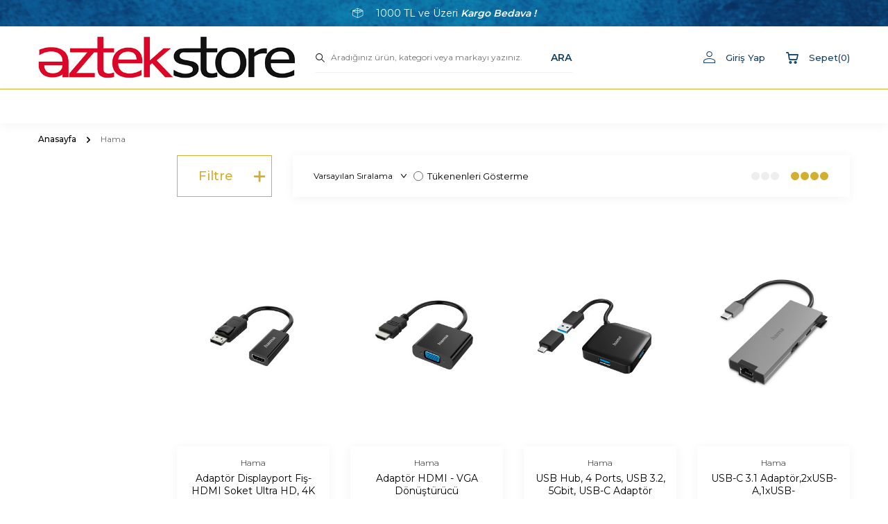

--- FILE ---
content_type: text/html; charset=UTF-8
request_url: https://www.aztekstore.com/hama
body_size: 30819
content:
<!DOCTYPE html>
<html lang="tr-TR" >
<head>
<meta charset="utf-8" />
<title>aztekstore.1ticaret.com</title>
<meta name="copyright" content="T-Soft E-Ticaret Sistemleri" />
<script>window['PRODUCT_DATA'] = [];</script>
<meta name="robots" content="index,follow" /><link rel="canonical" href="https://www.aztekstore.com/hama"/>

            <meta property="og:image" content="https://www.aztekstore.com/Data/img/brand/648-hama.jpg"/>
            <meta name="twitter:image" content="https://www.aztekstore.com/Data/img/brand/648-hama.jpg" />
            <meta property="og:type" content="product.group" />
            <meta property="og:title" content="aztekstore.1ticaret.com" />
            <meta property="og:description" content="" />
            <meta property="og:url" content="https://www.aztekstore.com/hama" />
            <meta property="og:site_name" content="https://www.aztekstore.com/" />
            <meta name="twitter:card" content="summary" />
            <meta name="twitter:title" content="aztekstore.1ticaret.com" />
            <meta name="twitter:description" content="" />
            <script>
                const E_EXPORT_ACTIVE = 0;
                const CART_DROPDOWN_LIST = false;
                const ENDPOINT_PREFIX = '';
                const ENDPOINT_ALLOWED_KEYS = [];
                const SETTINGS = {"KVKK_REQUIRED":1,"NEGATIVE_STOCK":"0","DYNAMIC_LOADING_SHOW_BUTTON":0,"IS_COMMENT_RATE_ACTIVE":0};
                try {
                    var PAGE_TYPE = 'brand';
                    var PAGE_ID = 31;
                    var ON_PAGE_READY = [];
                    var THEME_VERSION = 'v5';
                    var THEME_FOLDER = 'v5-furniture';
                    var MEMBER_INFO = {"ID":0,"CODE":"","FIRST_NAME":"","BIRTH_DATE":"","GENDER":"","LAST_NAME":"","MAIL":"","MAIL_HASH":"","PHONE":"","PHONE_HASH":"","PHONE_HASH_SHA":"","GROUP":0,"TRANSACTION_COUNT":0,"REPRESENTATIVE":"","KVKK":-1,"COUNTRY":"TR","E_COUNTRY":""};
                    var IS_VENDOR = 0;
                    var MOBILE_ACTIVE = false;
                    var CART_COUNT = '0';
                    var CART_TOTAL = '0,00';
                    var SESS_ID = '5bcfe74ed3b9cd5a081bbe8a013ca726';
                    var LANGUAGE = 'tr';
                    var CURRENCY = 'TL';
                    var SEP_DEC = ',';
                    var SEP_THO = '.';
                    var DECIMAL_LENGTH = 2;  
                    var SERVICE_INFO = null;
                    var CART_CSRF_TOKEN = 'c114f487b145084dc4d3a2d2a5c32cc2623e8d1837a08765af4fbc57bbb600a0';
                    var CSRF_TOKEN = 'z/k7Zfc3SHMGJW9SbGOplcTy528+lISsEZ/5Gqaurco=';
                    
                }
                catch(err) { }
            </script>
            <!--cache--><link rel="preload" as="font" href="/theme/v5/css/fonts/tsoft-icon.woff2?v=1" type="font/woff2" crossorigin>
<link rel="preconnect" href="https://fonts.gstatic.com" crossorigin>
<link rel="preload" as="style" href="https://fonts.googleapis.com/css?family=Montserrat:200,100,300,regular,500,600,700,800,900&display=sans-serif">
<link rel="stylesheet" href="https://fonts.googleapis.com/css?family=Montserrat:200,100,300,regular,500,600,700,800,900&display=sans-serif" media="print" onload="this.media='all'">
<noscript>
<link rel="stylesheet" href="https://fonts.googleapis.com/css?family=Montserrat:200,100,300,regular,500,600,700,800,900&display=sans-serif">
</noscript>
<link type="text/css" rel="stylesheet" href="/srv/compressed/load/all/css/tr/31/0.css?v=1766409318&isTablet=0&isMobile=0&userType=Ziyaretci">
<link rel="shortcut icon" href="/Data/EditorFiles/favicon.ico">
<meta name="viewport" content="width=device-width, initial-scale=1">
<script>
if (navigator.userAgent.indexOf('iPhone') > -1 || PAGE_ID == 91) {
document.querySelector("[name=viewport]").setAttribute('content', 'width=device-width, initial-scale=1, maximum-scale=1');
}
</script>
<script src="/theme/v5/js/callbacks.js?v=1766409318"></script>
<script src="/js/tsoftapps/v5/header.js?v=1766409318"></script>
<meta name="google-site-verification" content="tDmTFjaJHtg-28ywcwWeqjOpXUx_tZOf0vhrlRO8hRQ" /><script>
const selectVariantCallback = async function (product, variantId, subOne, subTwo) {
let response = await fetch(`/srv/service/variant/get-variant-info/${product[0].id}/${variantId}`);
if (response.ok) {
response = await response.json();
if (response) {
const variantSelect = function(variant) {
if (variant.nodeName == 'OPTION') {
const selectItem = variant.parentNode;
selectItem.value = variant.value;
var event = new Event('change', {
bubbles: true,
cancelable: true,
});
selectItem.dispatchEvent(event);
} else {
variant.click();
}
}
if (subOne && response.TurId1 != '0') {
const variant = subOne.querySelector(`[data-id="${response.TurId1}"]`);
if (variant) variantSelect(variant);
}
if (subTwo && response.TurId2 != '0') {
const variant = subTwo.querySelector(`[data-id="${response.TurId2}"]`);
if (variant) variantSelect(variant);
}
}
}
}
</script>
</head>
<body>
<input type="hidden" id="cookie-law" value="0"><div class="w-100 d-flex flex-wrap ">
<div class=" col-12 col-sm-12 col-md-12 col-lg-12 col-xl-12 col-xxl-12 column-1884  "><div class="row">
<div id="relation|2275" data-id="2275" class="relArea col-12 v5-furniture  folder-header tpl-default "><div class="row"><!--cache-->
<header class="container-fluid position-relative mb-1">
<div class="row">
<div id="header-bar" class="col-12 text-center text-white bg-cover " style="background: url('/theme/v5-furniture/assets/header/header-bg.svg') no-repeat center transparent;">
<i class="ti-box mr-1"></i> 1000 TL ve Üzeri <b><i>Kargo Bedava !</i></b>
</div>
<div id="header-middle" class="w-100">
<div id="header-sticky" class="w-100" data-toggle="sticky" data-parent="#header-middle" data-class="header-sticky" data-scroll="180" data-direction="true">
<div id="header-main" class="w-100 py-1 bg-white">
<div class="container">
<div class="row align-items-center">
<div class="col-auto d-lg-none">
<a href="#mobile-menu-2275" data-toggle="drawer" class="header-mobile-menu-btn">
<i class="ti-menu text-primary"></i>
</a>
</div>
<div class="col-auto col-lg-4 d-flex">
<a href="https://www.aztekstore.com/" id="logo">
<p><img src="/Data/EditorFiles/Aztekstore_Logo13.png" alt="AztekStore_Logo" width="600" height="93" /></p>
</a>
</div>
<div id="header-search" class="col-12 col-lg-4 order-2 order-lg-0 mt-1 mt-lg-0">
<form action="/arama" method="get" autocomplete="off" id="search" class="w-100 position-relative">
<div class="w-100 position-relative">
<label class="ti-search m-0 fw-regular" for="live-search"></label>
<input id="live-search" type="search" name="q" placeholder="Aradığınız ürün, kategori veya markayı yazınız." class="form-control form-control-md"
data-search="live-search" v-model="searchVal" data-licence="0">
<button type="submit" class="btn text-secondary fw-semibold" id="live-search-btn">ARA</button>
</div>
<div class="p-1 pb-0 bg-white border border-round search-form-list" id="dynamic-search-2275" v-if="searchVal.length > 0 && data != ''" v-cloak>
<div class="w-100 dynamic-search mb-1" v-html="data"></div>
</div>
</form>
</div>
<div class="col-auto col-lg-4 ml-auto ml-lg-0 hm-link">
<div class="row justify-content-flex-end gap-1 gap-xl-2">
<div class="col-auto">
<a href="#header-member-panel-2275" data-toggle="drawer" class="d-flex align-items-center fw-medium text-secondary hm-link-item" id="header-account">
<i class="ti-user"></i>
<span class="ml-1 d-none d-lg-block">Giriş Yap</span>
</a>
</div>
<div class="col-auto position-relative">
<a href="#header-cart-panel-2275" data-toggle="drawer" class="d-flex align-items-center fw-medium text-secondary hm-link-item" id="header-cart-btn">
<i class="ti-basket-outline"></i>
<span class="ml-1 d-none d-lg-block">Sepet</span>
<span>(<span class="cart-soft-count">0</span>)</span>
</a>
</div>
</div>
</div>
</div>
</div>
</div>
<nav id="main-menu" class="w-100 d-none d-lg-block bg-white border-top border-primary position-relative">
<div class="container">
<ul class="d-flex justify-content-center menu menu-2275">
<li>
<a id="menu-32275" href="https://www.aztekstore.com/kulakliklar" target="" class="d-flex align-items-center text-center text-secondary fw-medium menu-item ease " title="">
</a>
</li>
</ul>
</div>
</nav>
</div>
</div>
</div>
</header>
<div data-rel="mobile-menu-2275" class="drawer-overlay"></div>
<div id="mobile-menu-2275" class="drawer-wrapper" data-display="overlay" data-position="left">
<div class="drawer-title">
<span>Menü</span>
<div class="drawer-close">
<i class="ti-close"></i>
</div>
</div>
<div class="w-100 p-1">
<nav class="w-100 drawer-menu">
<ul class="w-100 clearfix">
<li class="w-100 border-bottom border-light">
<a id="mobile-menu-3" href="https://www.aztekstore.com/kulakliklar" target="" class="d-flex align-items-center fw-medium text-uppercase text-secondary drawer-menu-item " title="">
</a>
</li>
</ul>
</nav>
<nav class="w-100 mobile-menu drawer-menu bg-light mb-2">
<ul class="w-100 clearfix">
</ul>
</nav>
<div class="w-100 d-flex gap-2 mb-2">
<a href="/uye-girisi-sayfasi" class="w-100 btn btn-md btn-primary fw-semibold text-uppercase">
Giriş Yap
</a>
<a href="/uye-kayit" class="w-100 btn btn-md btn-secondary fw-semibold text-uppercase">
Kayıt Ol
</a>
</div>
</div>
</div>
<div data-rel="header-member-panel-2275" class="drawer-overlay"></div>
<div id="header-member-panel-2275" class="drawer-wrapper" data-display="overlay" data-position="right">
<div class="drawer-title">
<i class="ti-user d-none d-md-block"></i>
<span>Hesabım</span>
<div class="drawer-close">
<i class="ti-close"></i>
</div>
</div>
<div class="drawer-body">
<form action="#" method="POST" class="w-100" data-toggle="login-form" data-prefix="header-" data-callback="headerMemberLoginFn" novalidate>
<ul id="header-login-type" class="list-style-none tab-nav d-flex gap-2 mb-2">
<li class="d-flex active" data-type="email">
<a id="header-login-type-email" href="#header-login" data-toggle="tab" class="text-uppercase border-bottom">Üye Girişi</a>
</li>
</ul>
<div class="w-100 tab-content mb-2 mb-md-1">
<div id="header-login" class="w-100 tab-pane active">
<div class="w-100 popover-wrapper position-relative">
<input type="email" id="header-email" class="form-control form-control-lg" placeholder="E-posta adresinizi giriniz" data-toggle="placeholder">
</div>
</div>
</div>
<div class="w-100 mb-2 mb-md-1">
<div class="w-100 input-group">
<input type="password" id="header-password" class="form-control form-control-md" placeholder="Şifrenizi giriniz" data-toggle="placeholder">
<div class="input-group-append no-animate">
<i class="ti-eye-off text-gray" id="toggleVisiblePassword2275"></i>
</div>
</div>
</div>
<div class="w-100 d-flex flex-wrap justify-content-between mb-3 mb-md-2">
<input type="checkbox" id="header-remember" name="header-remember" class="form-control">
<label id="header-remember-btn-2275" for="header-remember" class="d-flex align-items-center fw-regular remember-me">
<span class="input-radio">
<i class="ti-check"></i>
</span>
Beni Hatırla
</label>
<a id="forgot-password-2275" href="/uye-sifre-hatirlat" class="text-gray text-underline forgot-password">Şifremi Unuttum</a>
</div>
<button id="login-btn-2275" type="submit" class="w-100 btn btn-primary fw-semibold text-uppercase login-btn">Giriş Yap</button>
<a id="register-btn-2275" href="/uye-kayit" class="w-100 btn btn-secondary fw-semibold text-uppercase mb-2 mb-md-1 login-btn">Kayıt Ol</a>
</form>
</div>
</div>
<div data-rel="header-cart-panel-2275" class="drawer-overlay"></div>
<div id="header-cart-panel-2275" class="drawer-wrapper" data-display="overlay" data-position="right" data-callback="headercart-cb-2275">
<div class="drawer-title">
<i class="ti-basket-outline d-none d-md-block"></i>
<span>Sepet</span>
<div class="drawer-close">
<i class="ti-close"></i>
</div>
</div>
<div class="drawer-body"></div>
</div>
<div class="bg-primary text-white text-center border border-white scroll-to-up" id="scroll-to-up-2275">
<i class="ti-arrow-up"></i>
</div>
</div></div>
</div></div>
</div>
<div class="w-100 d-flex flex-wrap "><div class="container"><div class="row">
<div class=" col-12 col-sm-12 col-md-12 col-lg-12 col-xl-12 col-xxl-12 column-1885  "><div class="row">
<div id="relation|2276" data-id="2276" class="relArea col-12 v5-mango  folder-products-top-bottom-info tpl-default "><div class="row"></div></div><div id="relation|2277" data-id="2277" class="relArea col-12 v5-furniture  folder-breadcrumb tpl-default "><div class="row"><!--cache--><nav class="col-12 mb-1 breadcrumb">
<ul class="clearfix list-type-none d-flex flex-wrap align-items-center">
<li class="d-inline-flex align-items-center">
<a href="https://www.aztekstore.com/" class="breadcrumb-item d-flex align-items-center fw-medium">
Anasayfa
</a>
</li>
<li class="d-inline-flex align-items-center fw-medium">
<i class="ti-arrow-right mx-1"></i>
<span class="breadcrumb-item text-gray">Hama</span>
</li>
</ul>
</nav>
<script type="application/ld+json">
{"@context":"https:\/\/schema.org","@type":"BreadcrumbList","itemListElement":[{"@type":"ListItem","position":1,"name":"Anasayfa","item":"https:\/\/www.aztekstore.com\/"},{"@type":"ListItem","position":2,"name":"Hama"}]}
</script>
</div></div>
</div></div>
</div></div></div>
<div class="w-100 d-flex flex-wrap "><div class="container"><div class="row">
<div class=" col-12 col-sm-12 col-md-3 col-lg-2 col-xl-2 col-xxl-2 column-1886  "><div class="row">
<div id="relation|2278" data-id="2278" class="relArea col-12 v5-furniture  folder-filter tpl-default "><div class="row"><div data-rel="product-filter" class="drawer-overlay"></div>
<div id="product-filter" class="w-100 drawer-wrapper" data-position="right" v-cloak>
    <div class="drawer-title">
        <span v-if="IS_MOBILE">Filtre</span>
        <div class="drawer-close" :id="'filter-close' + BLOCK.ID" @click="close('product-filter')">
            <i class="ti-close"></i>
        </div>
    </div>
    <div class="w-100 mb-2 px-2" v-if="!LOADING">
        <section class="w-100 mb-1 filter-card" v-if="FILTERS?.CATEGORIES?.length > 0">
            <h5 :id="'accordion-categories-' + BLOCK.ID" class="d-flex align-items-center fw-medium filter-card-title accordion-title active" data-toggle="accordion">
                <div class="w-100 d-flex align-items-center text-secondary filter-title">
                    Kategoriler
                    <span class="ml-auto">
                        <i class="ti-plus"></i>
                        <i class="ti-minus"></i>
                    </span>
                </div>
            </h5>
            <div class="w-100 filter-card-body accordion-body show">
                <ul class="list-style-none filter-list">
                    <li v-for="(CAT, index) in FILTERS.CATEGORIES" class="filter-list-item">
                        <a :id="'filter-categories-' + CAT.ID" :href="'/' + CAT.URL" class="d-flex align-items-center filter-item fw-regular" :class="{'filter-item-active' : CAT.SELECTED == 1}" v-if="CAT.CHILDREN.length == 0">
                            <span>{{ CAT.NAME }}<span v-if="FILTERS?.SETTINGS?.SHOW_COUNT">&nbsp; ({{ CAT.COUNT }})</span></span>
                        </a>
                        <ul class="list-style-none" v-if="CAT.CHILDREN.length > 0">
                            <li v-for="SUB in CAT.CHILDREN" class="filter-list-item">
                                <a :id="'filter-categories-' + SUB.ID" :href="'/' + SUB.URL" class="d-flex align-items-center filter-item fw-regular" :class="{'filter-item-active' : SUB.SELECTED == 1}">
                                    <span>{{ SUB.NAME }}<span v-if="FILTERS?.SETTINGS?.SHOW_COUNT">&nbsp; ({{ SUB.COUNT }})</span></span>
                                </a>
                            </li>
                        </ul>
                    </li>
                </ul>
            </div>
        </section>
        <section class="w-100 mb-1 filter-card" v-if="FILTERS.SELECTED.length > 0">
            <h5 :id="'accordion-selected-filters-' + BLOCK.ID" class="d-flex align-items-center fw-medium filter-card-title accordion-title active" data-toggle="accordion">
                <div class="w-100 d-flex align-items-center text-secondary filter-title">
                    Seçilen Filtreler
                    <span class="ml-auto">
                        <i class="ti-plus"></i>
                        <i class="ti-minus"></i>
                    </span>
                </div>
            </h5>
            <div class="w-100 filter-card-body accordion-body show">
                <div class="selected-item-list">
                    <span class="selected-item ease d-inline-block border-round" v-for="SELECTED in FILTERS.SELECTED" @click="clearFilter(SELECTED)">{{ SELECTED.TEXT }} &times;</span>
                    <div class="mt-1" v-if="FILTERS.SELECTED.length > 1">
                        <button type="button" class="btn btn-sm btn-gray" @click="clearFilter('all')">HEPSİNİ SİL</button>
                    </div>
                </div>
            </div>
        </section>
        <section class="w-100 mb-1 filter-card" v-if="FILTERS?.VARIANTS?.TYPE1_LIST?.length > 0">
            <h5 :id="'accordion-variant-type1-' + BLOCK.ID" class="d-flex align-items-center fw-medium filter-card-title accordion-title active" data-toggle="accordion">
                <div class="w-100 d-flex align-items-center text-secondary filter-title">
                    {{ FILTERS.VARIANTS.TYPE1_NAME }}
                    <span class="ml-auto">
                        <i class="ti-plus"></i>
                        <i class="ti-minus"></i>
                    </span>
                </div>
            </h5>
            <div class="w-100 filter-card-body accordion-body show">
                <div class="w-100 position-relative filter-search mb-1" v-if="FILTERS.VARIANTS.TYPE1_LIST.length > 10">
                    <input type="text" class="form-control" :placeholder="FILTERS.VARIANTS.TYPE1_NAME + ' ara'" @keyup="search($event, 'filter-search-v1')"/>
                </div>
                <ul class="list-style-none filter-list" data-filter-search="filter-search-v1">
                    <li class="filter-list-item" v-for="(V1, index) in FILTERS.VARIANTS.TYPE1_LIST" :data-title="V1.NAME">
                        <input type="checkbox" :id="'type1_' + V1.ID" :checked="V1.SELECTED == 1" class="form-control" @change="select('FILTERS.VARIANTS.TYPE1_LIST', index)">
                        <label :for="'type1_' + V1.ID" :id="'label-type1_' + V1.ID" class="d-flex align-items-center filter-item fw-regular" :class="{'filter-item-active' : V1.SELECTED == 1}">
                            <span class="input-radio">
                                <i class="ti-check"></i>
                            </span>
                            <span class="filter-item-color border border-circle" v-if="V1.COLOR_CODE" :style="`background-color:${V1.COLOR_CODE}`"></span>
                            <span>{{ V1.NAME }} <span v-if="FILTERS?.SETTINGS?.SHOW_COUNT"> ({{ V1.COUNT }})</span></span>
                        </label>
                    </li>
                </ul>
            </div>
        </section>
        <section class="w-100 mb-1 filter-card" v-if="FILTERS?.VARIANTS?.TYPE2_LIST?.length > 0">
            <h5 :id="'accordion-variant-type2-' + BLOCK.ID" class="d-flex align-items-center fw-medium filter-card-title accordion-title active" data-toggle="accordion">
                <div class="w-100 d-flex align-items-center text-secondary filter-title">
                    {{ FILTERS.VARIANTS.TYPE2_NAME }}
                    <span class="ml-auto">
                        <i class="ti-plus"></i>
                        <i class="ti-minus"></i>
                    </span>
                </div>
            </h5>
            <div class="w-100 filter-card-body accordion-body show">
                <div class="w-100 position-relative filter-search mb-1" v-if="FILTERS.VARIANTS.TYPE2_LIST.length > 10">
                    <input type="text" class="form-control" :placeholder="FILTERS.VARIANTS.TYPE2_NAME + ' ara'" @keyup="search($event, 'filter-search-v2')"/>
                </div>
                <ul class="list-style-none filter-list" data-filter-search="filter-search-v2">
                    <li class="filter-list-item" v-for="(V2, index) in FILTERS.VARIANTS.TYPE2_LIST" :data-title="V2.NAME">
                        <input type="checkbox" :id="'type2_' + V2.ID" :checked="V2.SELECTED == 1" class="form-control" @change="select('FILTERS.VARIANTS.TYPE2_LIST', index)">
                        <label :for="'type2_' + V2.ID" :id="'label-type2_' + V2.ID" class="d-flex align-items-center filter-item fw-regular" :class="{'filter-item-active' : V2.SELECTED == 1}">
                            <span class="input-radio">
                                <i class="ti-check"></i>
                            </span>
                            <span>{{ V2.NAME }}  <span v-if="FILTERS?.SETTINGS?.SHOW_COUNT"> ({{ V2.COUNT }})</span></span>
                        </label>
                    </li>
                </ul>
            </div>
        </section>
        <section class="w-100 mb-1 filter-card" v-if="FILTERS?.BRANDS?.length > 0">
            <h5 :id="'accordion-brand-' + BLOCK.ID" class="d-flex align-items-center fw-medium filter-card-title accordion-title active" data-toggle="accordion">
                <div class="w-100 d-flex align-items-center text-secondary filter-title">
                    Marka
                    <span class="ml-auto">
                        <i class="ti-plus"></i>
                        <i class="ti-minus"></i>
                    </span>
                </div>
            </h5>
            <div class="w-100 filter-card-body accordion-body show">
                <div class="w-100 position-relative filter-search mb-1" v-if="FILTERS.BRANDS.length > 10">
                    <input type="text" class="form-control" placeholder="Marka ara" @keyup="search($event, 'filter-search-brand')"/>
                </div>
                <ul class="list-style-none filter-list" data-filter-search="filter-search-brand">
                    <li class="filter-list-item" v-for="(B, index) in FILTERS.BRANDS" :data-title="B.NAME">
                        <input type="checkbox" :id="'brand_' + B.ID" :checked="B.SELECTED == 1" class="form-control" @change="select('FILTERS.BRANDS', index)">
                        <label :for="'brand_' + B.ID" :id="'label-brand' + B.ID" class="d-flex align-items-center filter-item fw-regular" :class="{'filter-item-active' : B.SELECTED == 1}">
                            <span class="input-radio">
                                <i class="ti-check"></i>
                            </span>
                            <span>{{ B.NAME }} <span v-if="FILTERS?.SETTINGS?.SHOW_COUNT"> ({{ B.COUNT }})</span></span>
                        </label>
                    </li>
                </ul>
            </div>
        </section>
        <section class="w-100 mb-1 filter-card" v-if="FILTERS?.MODELS?.length > 0">
            <h5 :id="'accordion-model-' + BLOCK.ID" class="d-flex align-items-center fw-medium filter-card-title accordion-title active" data-toggle="accordion">
                <div class="w-100 d-flex align-items-center text-secondary filter-title">
                    Model
                    <span class="ml-auto">
                        <i class="ti-plus"></i>
                        <i class="ti-minus"></i>
                    </span>
                </div>
            </h5>
            <div class="w-100 filter-card-body accordion-body show">
                <div class="w-100 position-relative filter-search mb-1" v-if="FILTERS.MODELS.length > 10">
                    <input type="text" class="form-control" placeholder="Model ara" @keyup="search($event, 'filter-search-model')"/>
                </div>
                <ul class="list-style-none filter-list" data-filter-search="filter-search-model">
                    <li class="filter-list-item" v-for="(M, index) in FILTERS.MODELS" :data-title="M.NAME">
                        <input type="checkbox" :id="'model_' + M.ID" :checked="M.SELECTED == 1" class="form-control" @change="select('FILTERS.MODELS', index)">
                        <label :for="'model_' + M.ID" :id="'label-model' + M.ID" class="d-flex align-items-center filter-item fw-regular" :class="{'filter-item-active' : M.SELECTED == 1}">
                            <span class="input-radio">
                                <i class="ti-check"></i>
                            </span>
                            <span>{{ M.NAME }} <span v-if="FILTERS?.SETTINGS?.SHOW_COUNT"> ({{ M.COUNT }})</span></span>
                        </label>
                    </li>
                </ul>
            </div>
        </section>
        <section class="w-100 mb-1 filter-card" v-for="(FILTER, index) in FILTERS.FILTERS" v-if="FILTERS.FILTERS">
            <h5 :id="'accordion-filter-' + FILTER.ID + BLOCK.ID" class="d-flex align-items-center fw-medium filter-card-title accordion-title active" data-toggle="accordion">
                <div class="w-100 d-flex align-items-center text-secondary filter-title">
                    {{ FILTER.NAME }}
                    <span class="ml-auto">
                        <i class="ti-plus"></i>
                        <i class="ti-minus"></i>
                    </span>
                </div>
            </h5>
            <div class="w-100 filter-card-body accordion-body show" v-if="FILTER.TYPE != 2">
                <div class="w-100 position-relative filter-search mb-1" v-if="FILTER.VALUES.length > 10">
                    <input type="text" class="form-control" :placeholder="FILTER.NAME + ' ara'" @keyup="search($event, 'filter-search-f' + index)"/>
                </div>
                <ul class="list-style-none d-flex flex-wrap filter-list-shape" :data-filter-search="'filter-search-f' + index" v-if="FILTER.VIEW == 'shape'">
                    <li class="filter-list-item" v-for="(F, subIndex) in FILTER.VALUES" :data-title="F.NAME">
                        <input type="checkbox" :id="'filter_' + FILTER.ID + F.ID" :checked="F.SELECTED == 1" class="form-control" @change="filter(index,subIndex)">
                        <label :for="'filter_' + FILTER.ID + F.ID" :id="'label-' + FILTER.ID + F.ID" class="filter-shape w-100 m-0" :title="F.NAME" :class="{'shape-checked' : F.SELECTED == 1}">
                            <span class="image-wrapper border border-round bg-white">
                                <span class="image-inner">
                                    <img :src="F.DATA" :alt="F.NAME" v-if="F.DATA">
                                </span>
                            </span>
                            <p class="shape-name text-center">{{ F.NAME }}</p>
                        </label>
                    </li>
                </ul>
                <ul class="list-style-none filter-list" :data-filter-search="'filter-search-f' + index" v-else>
                    <li class="filter-list-item" v-for="(F, subIndex) in FILTER.VALUES" :data-title="F.NAME">
                        <input type="checkbox" :id="'filter_' + FILTER.ID + F.ID" :checked="F.SELECTED == 1" class="form-control" @change="filter(index,subIndex)">
                        <label :for="'filter_' + FILTER.ID + F.ID" :id="'label-' + FILTER.ID + F.ID" class="d-flex align-items-center filter-item fw-regular" :class="{'filter-item-active' : F.SELECTED == 1}">
                            <span class="input-radio">
                                <i class="ti-check"></i>
                            </span>
                            <span class="filter-item-color border border-circle" v-if="FILTER.VIEW == 'color'" :style="`background-color:${F.DATA}`"></span>
                            <span>{{ F.NAME }} <span v-if="FILTERS?.SETTINGS?.SHOW_COUNT"> ({{ F.COUNT }})</span></span>
                        </label>
                    </li>
                </ul>
            </div>
            <div class="w-100 filter-card-body filter-decimal-body accordion-body show" v-if="FILTER.TYPE == 2 && (FILTER.MAX != 0)">
                <slider-range 
                    :id="'filter-decimal-slider' + FILTER.ID"
                    :params="FILTER.ID"
                    :min="FILTER.MIN" 
                    :max="FILTER.MAX" 
                    :start="[FILTER.MIN_SELECTED, FILTER.MAX_SELECTED]"
                    :decimal="true"
                ></slider-range>
            </div>
        </section>
        <section class="w-100 mb-1 filter-card d-none single-option">
            <input type="checkbox" id="filter-stock" :checked="PARAMS.stock" class="form-control" @change='PARAMS.stock = !PARAMS.stock'>
            <label for="filter-stock" id="label-filter-stock" class="d-flex align-items-center filter-item fw-regular" :class="{'filter-item-active' : PARAMS.stock}">
                <span class="input-radio">
                    <i class="ti-check"></i>
                </span>
                Stoktakiler
            </label>
        </section>
        <section class="w-100 mb-1 filter-card d-none single-option">
            <input type="checkbox" id="filter-discounted" :checked="PARAMS.discounted" class="form-control" @change='PARAMS.discounted = !PARAMS.discounted'>
            <label for="filter-discounted" id="label-filter-discounted" class="d-flex align-items-center filter-item fw-regular" :class="{'filter-item-active' : PARAMS.discounted}">
                <span class="input-radio">
                    <i class="ti-check"></i>
                </span>
                İndirimli
            </label>
        </section>
        <section class="w-100 mb-1 filter-card d-none single-option">
            <input type="checkbox" id="filter-new" :checked="PARAMS.new" class="form-control" @change='PARAMS.new = !PARAMS.new'>
            <label for="filter-new" id="label-filter-new" class="d-flex align-items-center filter-item fw-regular" :class="{'filter-item-active' : PARAMS.new}">
                <span class="input-radio">
                    <i class="ti-check"></i>
                </span>
                Yeni
            </label>
        </section>
        <section class="w-100 mb-1 filter-card" v-if="FILTERS?.PRICE?.MAX > 0">
            <h5 :id="'accordion-price-' + BLOCK.ID" class="d-flex align-items-center fw-medium filter-card-title accordion-title active" data-toggle="accordion">
                <div class="w-100 d-flex align-items-center text-secondary filter-title">
                    Fiyat
                    <span class="ml-auto">
                        <i class="ti-plus"></i>
                        <i class="ti-minus"></i>
                    </span>
                </div>
            </h5>
            <div class="w-100 filter-card-body accordion-body show">
                <slider-range
                    :id="'filter-price-slider'" 
                    :min="FILTERS.PRICE.MIN" 
                    :max="FILTERS.PRICE.MAX" 
                    :start="[FILTERS.PRICE.MIN_SELECTED, FILTERS.PRICE.MAX_SELECTED]"
                    :currency="FILTERS.TARGET_CURRENCY"
                ></slider-range>
            </div>
        </section>
        <div class="w-100 py-1 position-sticky bottom-0 bg-white" v-if="SETTING.FILTER_BUTTON">
            <button type="button" class="w-100 btn btn-primary text-uppercase d-flex justify-content-center" @click="run">
                Seçimi Filtrele
            </button>
        </div>
    </div>
</div></div></div>
</div></div>

<div class=" col-12 col-sm-12 col-md-9 col-lg-10 col-xl-10 col-xxl-10 column-1887  "><div class="row">
<div id="relation|2279" data-id="2279" class="relArea col-12 v5-furniture  folder-product-list tpl-default "><div class="row"><!--cache-->
<div class="col-12 product-list">
<div class="row mb-2">
<div class="col-6 col-md-3 col-xl-2">
<a href="#product-filter" data-toggle="drawer" data-platform="mobile" class="btn btn-outline-primary fw-medium d-flex align-items-center justify-content-between px-2 py-1 product-list-filter-btn">
Filtre <i class="ti-plus ml-2"></i>
</a>
</div>
<div class="col-6 col-md">
<div class="w-100 d-flex align-items-center gap-2 bg-white product-list-header px-2 py-1">
<select name="sort" id="sort" class="form-control w-100 w-md-auto product-list-sort" onchange="window.location.href = T.getLink('sort', this.options[this.selectedIndex].value)">
<option value="1" >Alfabetik A-Z</option>
<option value="2" >Alfabetik Z-A</option>
<option value="3" >Yeniden Eskiye</option>
<option value="4" >Eskiden Yeniye</option>
<option value="5" >Fiyat Artan</option>
<option value="6" >Fiyat Azalan</option>
<option value="7" >Rastgele</option>
<option value="8" >Puana Göre</option>
<option value="0" selected>Varsayılan Sıralama</option>
</select>
<div class="product-list-stock d-none d-md-block">
<input type="checkbox" id="product-list-stock" class="form-control" value="1" onchange="window.location.href = T.getLink('stock', this.value)">
<label for="product-list-stock" id="label-product-list-stock" class="m-0 d-flex align-items-center fw-regular">
<span class="input-radio"><i class="ti-check"></i></span> Tükenenleri Gösterme
</label>
</div>
<div class="d-none d-xl-flex align-items-center ml-auto product-list-layout">
<a href="javascript:void(0)" class="d-flex" data-layout="4" data-toogle="layaout">
<i></i><i></i><i></i> </a>
<a href="javascript:void(0)" class="ml-1 d-flex active" data-layout="3" data-toogle="layaout">
<i></i><i></i><i></i><i></i> </a>
</div>
</div>
</div>
</div>
<div class="row">
<input type="hidden" id="search-word" value=""/>
<input type="hidden" id="category-name" value=""/>
<div class="col-12" data-toggle="equalHeight" data-selector=".product-detail-card">
<div id="catalog2279" class="row">
<div class="col-6 col-sm-6 col-md-4 col-lg-3 col-xl-3 mb-2 product-item">
<div class="w-100 bg-white ease product-item-inner">
<div class="w-100 position-relative">
<a href="/adaptor-displayport-fis-hdmi-soket-ultra-hd-4k" class="image-wrapper " title="Adaptör Displayport Fiş- HDMI Soket Ultra HD, 4K">
<picture class="image-inner">
<img src="https://www.aztekstore.com/adaptor-displayport-fis-hdmi-soket-ultra-hd-4k-usb-hub-hama-hm200335-1140562-32-K.jpg" alt="Adaptör Displayport Fiş- HDMI Soket Ultra HD, 4K - Hama">
</picture>
</a>
</div>
<div class="w-100 p-1 product-detail-card">
<div class="text-center brand-title">
<a id="brand-title-32552279" href="/hama" class="fw-light">Hama</a>
</div>
<a id="product-title-32552279" href="/adaptor-displayport-fis-hdmi-soket-ultra-hd-4k" class="d-block text-center product-title">Adaptör Displayport Fiş- HDMI Soket Ultra HD, 4K</a>
<div class="product-bottom-line p-1">
<input type="hidden" name="subPro32552279" id="subPro32552279" value="0" />
<input type="number" id="ProductCount32552279" class="d-none" name="ProductCount32552279" min="1" step="1" value="1">
<div class="product-price-wrapper d-flex align-items-center justify-content-center flex-wrap mb-1">
<div class="current-price fw-medium">
<span class="product-price">879,00</span> TL
</div>
</div>
<div class="product-buttons d-flex justify-content-center">
<a id="product-addcart-button-22793255" class="d-block border border-primary bg-primary text-center text-white border-circle ease add-to-cart-btn" href="javascript:void(0);" title="Sepete Ekle" onclick="addToCart(3255, document.getElementById('subPro32552279').value, document.getElementById('ProductCount32552279').value)">
<i class="ti-basket-outline"></i>
</a>
</div>
</div>
</div>
</div>
</div>
<div class="col-6 col-sm-6 col-md-4 col-lg-3 col-xl-3 mb-2 product-item">
<div class="w-100 bg-white ease product-item-inner">
<div class="w-100 position-relative">
<a href="/adaptor-hdmi-vga-donusturucu" class="image-wrapper " title="Adaptör HDMI - VGA Dönüştürücü">
<picture class="image-inner">
<img src="https://www.aztekstore.com/adaptor-hdmi-vga-donusturucu-usb-hub-hama-hm200343-1140385-32-K.jpg" alt="Adaptör HDMI - VGA Dönüştürücü - Hama">
</picture>
</a>
</div>
<div class="w-100 p-1 product-detail-card">
<div class="text-center brand-title">
<a id="brand-title-32542279" href="/hama" class="fw-light">Hama</a>
</div>
<a id="product-title-32542279" href="/adaptor-hdmi-vga-donusturucu" class="d-block text-center product-title">Adaptör HDMI - VGA Dönüştürücü</a>
<div class="product-bottom-line p-1">
<input type="hidden" name="subPro32542279" id="subPro32542279" value="0" />
<input type="number" id="ProductCount32542279" class="d-none" name="ProductCount32542279" min="1" step="1" value="1">
<div class="product-price-wrapper d-flex align-items-center justify-content-center flex-wrap mb-1">
<div class="current-price fw-medium">
<span class="product-price">899,00</span> TL
</div>
</div>
<div class="product-buttons d-flex justify-content-center">
<a id="product-addcart-button-22793254" class="d-block border border-primary bg-primary text-center text-white border-circle ease add-to-cart-btn" href="javascript:void(0);" title="Sepete Ekle" onclick="addToCart(3254, document.getElementById('subPro32542279').value, document.getElementById('ProductCount32542279').value)">
<i class="ti-basket-outline"></i>
</a>
</div>
</div>
</div>
</div>
</div>
<div class="col-6 col-sm-6 col-md-4 col-lg-3 col-xl-3 mb-2 product-item">
<div class="w-100 bg-white ease product-item-inner">
<div class="w-100 position-relative">
<a href="/usb-hub-4-ports-usb-32-5gbit-usb-c-adaptor" class="image-wrapper " title="USB Hub, 4 Ports, USB 3.2, 5Gbit, USB-C Adaptör">
<picture class="image-inner">
<img src="https://www.aztekstore.com/usb-hub-4-ports-usb-32-5gbit-usb-c-adaptor-usb-hub-hama-hm200116-1140417-32-K.jpg" alt="USB Hub, 4 Ports, USB 3.2, 5Gbit, USB-C Adaptör - Hama">
</picture>
</a>
</div>
<div class="w-100 p-1 product-detail-card">
<div class="text-center brand-title">
<a id="brand-title-32532279" href="/hama" class="fw-light">Hama</a>
</div>
<a id="product-title-32532279" href="/usb-hub-4-ports-usb-32-5gbit-usb-c-adaptor" class="d-block text-center product-title">USB Hub, 4 Ports, USB 3.2, 5Gbit, USB-C Adaptör</a>
<div class="product-bottom-line p-1">
<input type="hidden" name="subPro32532279" id="subPro32532279" value="0" />
<input type="number" id="ProductCount32532279" class="d-none" name="ProductCount32532279" min="1" step="1" value="1">
<div class="product-price-wrapper d-flex align-items-center justify-content-center flex-wrap mb-1">
<div class="current-price fw-medium">
<span class="product-price">899,00</span> TL
</div>
</div>
<div class="product-buttons d-flex justify-content-center">
<a id="product-addcart-button-22793253" class="d-block border border-primary bg-primary text-center text-white border-circle ease add-to-cart-btn" href="javascript:void(0);" title="Sepete Ekle" onclick="addToCart(3253, document.getElementById('subPro32532279').value, document.getElementById('ProductCount32532279').value)">
<i class="ti-basket-outline"></i>
</a>
</div>
</div>
</div>
</div>
</div>
<div class="col-6 col-sm-6 col-md-4 col-lg-3 col-xl-3 mb-2 product-item">
<div class="w-100 bg-white ease product-item-inner">
<div class="w-100 position-relative">
<a href="/usb-c-31-adaptor2xusb-a1xusb-c1xhdmi1xetherne" class="image-wrapper " title="USB-C 3.1 Adaptör,2xUSB-A,1xUSB-C,1xHDMI,1xEtherne">
<picture class="image-inner">
<img src="https://www.aztekstore.com/usb-c-31-adaptor2xusb-a1xusb-c1xhdmi1xetherne-usb-hub-hama-hm200109-1140567-32-K.png" alt="USB-C 3.1 Adaptör,2xUSB-A,1xUSB-C,1xHDMI,1xEtherne - Hama">
</picture>
</a>
</div>
<div class="w-100 p-1 product-detail-card">
<div class="text-center brand-title">
<a id="brand-title-32522279" href="/hama" class="fw-light">Hama</a>
</div>
<a id="product-title-32522279" href="/usb-c-31-adaptor2xusb-a1xusb-c1xhdmi1xetherne" class="d-block text-center product-title">USB-C 3.1 Adaptör,2xUSB-A,1xUSB-C,1xHDMI,1xEtherne</a>
<div class="product-bottom-line p-1">
<input type="hidden" name="subPro32522279" id="subPro32522279" value="0" />
<input type="number" id="ProductCount32522279" class="d-none" name="ProductCount32522279" min="1" step="1" value="1">
<div class="product-price-wrapper d-flex align-items-center justify-content-center flex-wrap mb-1">
<div class="current-price fw-medium">
<span class="product-price">2.890,00</span> TL
</div>
</div>
<div class="product-buttons d-flex justify-content-center">
<a id="product-addcart-button-22793252" class="d-block border border-primary bg-primary text-center text-white border-circle ease add-to-cart-btn" href="javascript:void(0);" title="Sepete Ekle" onclick="addToCart(3252, document.getElementById('subPro32522279').value, document.getElementById('ProductCount32522279').value)">
<i class="ti-basket-outline"></i>
</a>
</div>
</div>
</div>
</div>
</div>
<div class="col-6 col-sm-6 col-md-4 col-lg-3 col-xl-3 mb-2 product-item">
<div class="w-100 bg-white ease product-item-inner">
<div class="w-100 position-relative">
<a href="/usb-c-32-adaptor-2xusb-a-1xusb-c-1xhdmi" class="image-wrapper " title="USB-C 3.2 Adaptör, 2xUSB-A, 1xUSB-C, 1xHDMI">
<picture class="image-inner">
<img src="https://www.aztekstore.com/usb-c-32-adaptor-2xusb-a-1xusb-c-1xhdmi-usb-hub-hama-hm200107-1140563-32-K.jpg" alt="USB-C 3.2 Adaptör, 2xUSB-A, 1xUSB-C, 1xHDMI - Hama">
</picture>
</a>
</div>
<div class="w-100 p-1 product-detail-card">
<div class="text-center brand-title">
<a id="brand-title-32502279" href="/hama" class="fw-light">Hama</a>
</div>
<a id="product-title-32502279" href="/usb-c-32-adaptor-2xusb-a-1xusb-c-1xhdmi" class="d-block text-center product-title">USB-C 3.2 Adaptör, 2xUSB-A, 1xUSB-C, 1xHDMI</a>
<div class="product-bottom-line p-1">
<input type="hidden" name="subPro32502279" id="subPro32502279" value="0" />
<input type="number" id="ProductCount32502279" class="d-none" name="ProductCount32502279" min="1" step="1" value="1">
<div class="product-price-wrapper d-flex align-items-center justify-content-center flex-wrap mb-1">
<div class="current-price fw-medium">
<span class="product-price">1.749,00</span> TL
</div>
</div>
<div class="product-buttons d-flex justify-content-center">
<a id="product-addcart-button-22793250" class="d-block border border-primary bg-primary text-center text-white border-circle ease add-to-cart-btn" href="javascript:void(0);" title="Sepete Ekle" onclick="addToCart(3250, document.getElementById('subPro32502279').value, document.getElementById('ProductCount32502279').value)">
<i class="ti-basket-outline"></i>
</a>
</div>
</div>
</div>
</div>
</div>
<div class="col-6 col-sm-6 col-md-4 col-lg-3 col-xl-3 mb-2 product-item">
<div class="w-100 bg-white ease product-item-inner">
<div class="w-100 position-relative">
<a href="/usb-c-hub-5-ports-3-x-usb-a-usb-c-hdmi" class="image-wrapper " title="USB-C Hub, 5 Ports, 3 x USB-A, USB-C, HDMI™">
<picture class="image-inner">
<img src="https://www.aztekstore.com/usb-c-hub-5-ports-3-x-usb-a-usb-c-hdmi-usb-hub-hama-hm200117-1140501-32-K.jpg" alt="USB-C Hub, 5 Ports, 3 x USB-A, USB-C, HDMI™ - Hama">
</picture>
</a>
</div>
<div class="w-100 p-1 product-detail-card">
<div class="text-center brand-title">
<a id="brand-title-32492279" href="/hama" class="fw-light">Hama</a>
</div>
<a id="product-title-32492279" href="/usb-c-hub-5-ports-3-x-usb-a-usb-c-hdmi" class="d-block text-center product-title">USB-C Hub, 5 Ports, 3 x USB-A, USB-C, HDMI™</a>
<div class="product-bottom-line p-1">
<input type="hidden" name="subPro32492279" id="subPro32492279" value="0" />
<input type="number" id="ProductCount32492279" class="d-none" name="ProductCount32492279" min="1" step="1" value="1">
<div class="product-price-wrapper d-flex align-items-center justify-content-center flex-wrap mb-1">
<div class="current-price fw-medium">
<span class="product-price">1.399,00</span> TL
</div>
</div>
<div class="product-buttons d-flex justify-content-center">
<a id="product-addcart-button-22793249" class="d-block border border-primary bg-primary text-center text-white border-circle ease add-to-cart-btn" href="javascript:void(0);" title="Sepete Ekle" onclick="addToCart(3249, document.getElementById('subPro32492279').value, document.getElementById('ProductCount32492279').value)">
<i class="ti-basket-outline"></i>
</a>
</div>
</div>
</div>
</div>
</div>
<div class="col-6 col-sm-6 col-md-4 col-lg-3 col-xl-3 mb-2 product-item">
<div class="w-100 bg-white ease product-item-inner">
<div class="w-100 position-relative">
<a href="/usb-c-hub-connect2mobile-v2-multiport-7-ports" class="image-wrapper " title="USB-C-Hub, "Connect2Mobile V2", Multiport, 7 Ports">
<picture class="image-inner">
<img src="https://www.aztekstore.com/usb-c-hub-connect2mobile-v2-multiport-7-ports-usb-hub-hama-hm200143-1140005-32-K.jpg" alt="USB-C-Hub, "Connect2Mobile V2", Multiport, 7 Ports - Hama">
</picture>
</a>
</div>
<div class="w-100 p-1 product-detail-card">
<div class="text-center brand-title">
<a id="brand-title-32472279" href="/hama" class="fw-light">Hama</a>
</div>
<a id="product-title-32472279" href="/usb-c-hub-connect2mobile-v2-multiport-7-ports" class="d-block text-center product-title">USB-C-Hub, "Connect2Mobile V2", Multiport, 7 Ports</a>
<div class="product-bottom-line p-1">
<input type="hidden" name="subPro32472279" id="subPro32472279" value="0" />
<input type="number" id="ProductCount32472279" class="d-none" name="ProductCount32472279" min="1" step="1" value="1">
<div class="product-price-wrapper d-flex align-items-center justify-content-center flex-wrap mb-1">
<div class="current-price fw-medium">
<span class="product-price">2.990,00</span> TL
</div>
</div>
<div class="product-buttons d-flex justify-content-center">
<a id="product-addcart-button-22793247" class="d-block border border-primary bg-primary text-center text-white border-circle ease add-to-cart-btn" href="javascript:void(0);" title="Sepete Ekle" onclick="addToCart(3247, document.getElementById('subPro32472279').value, document.getElementById('ProductCount32472279').value)">
<i class="ti-basket-outline"></i>
</a>
</div>
</div>
</div>
</div>
</div>
<div class="col-6 col-sm-6 col-md-4 col-lg-3 col-xl-3 mb-2 product-item">
<div class="w-100 bg-white ease product-item-inner">
<div class="w-100 position-relative">
<a href="/usb-c-hub9-ports-2x-hdmiusb-ausb-clan" class="image-wrapper " title="USB-C-Hub,9 Ports, 2x HDMI,USB-A,USB-C,LAN">
<picture class="image-inner">
<img src="https://www.aztekstore.com/usb-c-hub9-ports-2x-hdmiusb-ausb-clan-usb-hub-hama-hm200142-1140635-32-K.jpg" alt="USB-C-Hub,9 Ports, 2x HDMI,USB-A,USB-C,LAN - Hama">
</picture>
</a>
</div>
<div class="w-100 p-1 product-detail-card">
<div class="text-center brand-title">
<a id="brand-title-32442279" href="/hama" class="fw-light">Hama</a>
</div>
<a id="product-title-32442279" href="/usb-c-hub9-ports-2x-hdmiusb-ausb-clan" class="d-block text-center product-title">USB-C-Hub,9 Ports, 2x HDMI,USB-A,USB-C,LAN</a>
<div class="product-bottom-line p-1">
<input type="hidden" name="subPro32442279" id="subPro32442279" value="0" />
<input type="number" id="ProductCount32442279" class="d-none" name="ProductCount32442279" min="1" step="1" value="1">
<div class="product-price-wrapper d-flex align-items-center justify-content-center flex-wrap mb-1">
<div class="current-price fw-medium">
<span class="product-price">4.990,00</span> TL
</div>
</div>
<div class="product-buttons d-flex justify-content-center">
<a id="product-addcart-button-22793244" class="d-block border border-primary bg-primary text-center text-white border-circle ease add-to-cart-btn" href="javascript:void(0);" title="Sepete Ekle" onclick="addToCart(3244, document.getElementById('subPro32442279').value, document.getElementById('ProductCount32442279').value)">
<i class="ti-basket-outline"></i>
</a>
</div>
</div>
</div>
</div>
</div>
<div class="col-6 col-sm-6 col-md-4 col-lg-3 col-xl-3 mb-2 product-item">
<div class="w-100 bg-white ease product-item-inner">
<div class="w-100 position-relative">
<a href="/video-adaptorusb-c-plug-hdmi-socketultrahd-8k" class="image-wrapper " title="Video Adaptör,USB-C Plug - HDMI™ Socket,UltraHD 8K">
<picture class="image-inner">
<img src="https://www.aztekstore.com/video-adaptorusb-c-plug-hdmi-socketultrahd-8k-usb-hub-hama-hm200303-1140430-32-K.jpg" alt="Video Adaptör,USB-C Plug - HDMI™ Socket,UltraHD 8K - Hama">
</picture>
</a>
</div>
<div class="w-100 p-1 product-detail-card">
<div class="text-center brand-title">
<a id="brand-title-32432279" href="/hama" class="fw-light">Hama</a>
</div>
<a id="product-title-32432279" href="/video-adaptorusb-c-plug-hdmi-socketultrahd-8k" class="d-block text-center product-title">Video Adaptör,USB-C Plug - HDMI™ Socket,UltraHD 8K</a>
<div class="product-bottom-line p-1">
<input type="hidden" name="subPro32432279" id="subPro32432279" value="0" />
<input type="number" id="ProductCount32432279" class="d-none" name="ProductCount32432279" min="1" step="1" value="1">
<div class="product-price-wrapper d-flex align-items-center justify-content-center flex-wrap mb-1">
<div class="current-price fw-medium">
<span class="product-price">2.249,00</span> TL
</div>
</div>
<div class="product-buttons d-flex justify-content-center">
<a id="product-addcart-button-22793243" class="d-block border border-primary bg-primary text-center text-white border-circle ease add-to-cart-btn" href="javascript:void(0);" title="Sepete Ekle" onclick="addToCart(3243, document.getElementById('subPro32432279').value, document.getElementById('ProductCount32432279').value)">
<i class="ti-basket-outline"></i>
</a>
</div>
</div>
</div>
</div>
</div>
<div class="col-6 col-sm-6 col-md-4 col-lg-3 col-xl-3 mb-2 product-item">
<div class="w-100 bg-white ease product-item-inner">
<div class="w-100 position-relative">
<a href="/10lu-akim-korumali-priz-2-switches-2m-siyah" class="image-wrapper " title="10'lu Akım Korumalı Priz, 2 switches, 2m, Siyah">
<picture class="image-inner">
<img src="https://www.aztekstore.com/10lu-akim-korumali-priz-2-switches-2m-siyah-prizler-hama-hm223164-1140507-32-K.jpg" alt="10'lu Akım Korumalı Priz, 2 switches, 2m, Siyah - Hama">
</picture>
</a>
</div>
<div class="w-100 p-1 product-detail-card">
<div class="text-center brand-title">
<a id="brand-title-32422279" href="/hama" class="fw-light">Hama</a>
</div>
<a id="product-title-32422279" href="/10lu-akim-korumali-priz-2-switches-2m-siyah" class="d-block text-center product-title">10'lu Akım Korumalı Priz, 2 switches, 2m, Siyah</a>
<div class="product-bottom-line p-1">
<input type="hidden" name="subPro32422279" id="subPro32422279" value="0" />
<input type="number" id="ProductCount32422279" class="d-none" name="ProductCount32422279" min="1" step="1" value="1">
<div class="product-price-wrapper d-flex align-items-center justify-content-center flex-wrap mb-1">
<div class="current-price fw-medium">
<span class="product-price">1.490,00</span> TL
</div>
</div>
<div class="product-buttons d-flex justify-content-center">
<a id="product-addcart-button-22793242" class="d-block border border-primary bg-primary text-center text-white border-circle ease add-to-cart-btn" href="javascript:void(0);" title="Sepete Ekle" onclick="addToCart(3242, document.getElementById('subPro32422279').value, document.getElementById('ProductCount32422279').value)">
<i class="ti-basket-outline"></i>
</a>
</div>
</div>
</div>
</div>
</div>
<div class="col-6 col-sm-6 col-md-4 col-lg-3 col-xl-3 mb-2 product-item">
<div class="w-100 bg-white ease product-item-inner">
<div class="w-100 position-relative">
<a href="/goruntu-kablosu-usb-c-plug-hdmi-plug-ultra-hd" class="image-wrapper " title="Görüntü Kablosu, USB-C Plug - HDMI™ Plug, Ultra-HD">
<picture class="image-inner">
<img src="https://www.aztekstore.com/goruntu-kablosu-usb-c-plug-hdmi-plug-ultra-hd-hdmi-kablolar-hama-hm200718-1140511-32-K.png" alt="Görüntü Kablosu, USB-C Plug - HDMI™ Plug, Ultra-HD - Hama">
</picture>
</a>
</div>
<div class="w-100 p-1 product-detail-card">
<div class="text-center brand-title">
<a id="brand-title-32272279" href="/hama" class="fw-light">Hama</a>
</div>
<a id="product-title-32272279" href="/goruntu-kablosu-usb-c-plug-hdmi-plug-ultra-hd" class="d-block text-center product-title">Görüntü Kablosu, USB-C Plug - HDMI™ Plug, Ultra-HD</a>
<div class="product-bottom-line p-1">
<input type="hidden" name="subPro32272279" id="subPro32272279" value="0" />
<input type="number" id="ProductCount32272279" class="d-none" name="ProductCount32272279" min="1" step="1" value="1">
<div class="product-price-wrapper d-flex align-items-center justify-content-center flex-wrap mb-1">
<div class="current-price fw-medium">
<span class="product-price">1.290,00</span> TL
</div>
</div>
<div class="product-buttons d-flex justify-content-center">
<a id="product-addcart-button-22793227" class="d-block border border-primary bg-primary text-center text-white border-circle ease add-to-cart-btn" href="javascript:void(0);" title="Sepete Ekle" onclick="addToCart(3227, document.getElementById('subPro32272279').value, document.getElementById('ProductCount32272279').value)">
<i class="ti-basket-outline"></i>
</a>
</div>
</div>
</div>
</div>
</div>
<div class="col-6 col-sm-6 col-md-4 col-lg-3 col-xl-3 mb-2 product-item">
<div class="w-100 bg-white ease product-item-inner">
<div class="w-100 position-relative">
<a href="/hdmi-kablo-ultra-high-speed-8k-3m-siyah" class="image-wrapper " title="HDMI Kablo, Ultra High Speed, 8K, 3m, siyah">
<picture class="image-inner">
<img src="https://www.aztekstore.com/hdmi-kablo-ultra-high-speed-8k-3m-siyah-hdmi-kablolar-hama-hm205243-1140413-32-K.jpg" alt="HDMI Kablo, Ultra High Speed, 8K, 3m, siyah - Hama">
</picture>
</a>
</div>
<div class="w-100 p-1 product-detail-card">
<div class="text-center brand-title">
<a id="brand-title-32262279" href="/hama" class="fw-light">Hama</a>
</div>
<a id="product-title-32262279" href="/hdmi-kablo-ultra-high-speed-8k-3m-siyah" class="d-block text-center product-title">HDMI Kablo, Ultra High Speed, 8K, 3m, siyah</a>
<div class="product-bottom-line p-1">
<input type="hidden" name="subPro32262279" id="subPro32262279" value="0" />
<input type="number" id="ProductCount32262279" class="d-none" name="ProductCount32262279" min="1" step="1" value="1">
<div class="product-price-wrapper d-flex align-items-center justify-content-center flex-wrap mb-1">
<div class="current-price fw-medium">
<span class="product-price">999,00</span> TL
</div>
</div>
<div class="product-buttons d-flex justify-content-center">
<a id="product-addcart-button-22793226" class="d-block border border-primary bg-primary text-center text-white border-circle ease add-to-cart-btn" href="javascript:void(0);" title="Sepete Ekle" onclick="addToCart(3226, document.getElementById('subPro32262279').value, document.getElementById('ProductCount32262279').value)">
<i class="ti-basket-outline"></i>
</a>
</div>
</div>
</div>
</div>
</div>
<div class="col-6 col-sm-6 col-md-4 col-lg-3 col-xl-3 mb-2 product-item">
<div class="w-100 bg-white ease product-item-inner">
<div class="w-100 position-relative">
<a href="/hs-hdmi-ethernet-altin-uc-4k-15m" class="image-wrapper " title="HS HDMI Ethernet, Altın Uç, 4K, 15m">
<picture class="image-inner">
<img src="https://www.aztekstore.com/hs-hdmi-ethernet-altin-uc-4k-15m-hdmi-kablolar-hama-hm205010-1140362-32-K.png" alt="HS HDMI Ethernet, Altın Uç, 4K, 15m - Hama">
</picture>
</a>
</div>
<div class="w-100 p-1 product-detail-card">
<div class="text-center brand-title">
<a id="brand-title-32242279" href="/hama" class="fw-light">Hama</a>
</div>
<a id="product-title-32242279" href="/hs-hdmi-ethernet-altin-uc-4k-15m" class="d-block text-center product-title">HS HDMI Ethernet, Altın Uç, 4K, 15m</a>
<div class="product-bottom-line p-1">
<input type="hidden" name="subPro32242279" id="subPro32242279" value="0" />
<input type="number" id="ProductCount32242279" class="d-none" name="ProductCount32242279" min="1" step="1" value="1">
<div class="product-price-wrapper d-flex align-items-center justify-content-center flex-wrap mb-1">
<div class="current-price fw-medium">
<span class="product-price">4.290,00</span> TL
</div>
</div>
<div class="product-buttons d-flex justify-content-center">
<a id="product-addcart-button-22793224" class="d-block border border-primary bg-primary text-center text-white border-circle ease add-to-cart-btn" href="javascript:void(0);" title="Sepete Ekle" onclick="addToCart(3224, document.getElementById('subPro32242279').value, document.getElementById('ProductCount32242279').value)">
<i class="ti-basket-outline"></i>
</a>
</div>
</div>
</div>
</div>
</div>
<div class="col-6 col-sm-6 col-md-4 col-lg-3 col-xl-3 mb-2 product-item">
<div class="w-100 bg-white ease product-item-inner">
<div class="w-100 position-relative">
<a href="/ultra-high-speed-hdmi-kablo-metal-altin-uc-8k2m" class="image-wrapper " title="Ultra High Speed HDMI Kablo, Metal Altın Uç, 8K,2m">
<picture class="image-inner">
<img src="https://www.aztekstore.com/ultra-high-speed-hdmi-kablo-metal-altin-uc-8k2m-hdmi-kablolar-hama-hm205239-1140640-32-K.jpg" alt="Ultra High Speed HDMI Kablo, Metal Altın Uç, 8K,2m - Hama">
</picture>
</a>
</div>
<div class="w-100 p-1 product-detail-card">
<div class="text-center brand-title">
<a id="brand-title-32222279" href="/hama" class="fw-light">Hama</a>
</div>
<a id="product-title-32222279" href="/ultra-high-speed-hdmi-kablo-metal-altin-uc-8k2m" class="d-block text-center product-title">Ultra High Speed HDMI Kablo, Metal Altın Uç, 8K,2m</a>
<div class="product-bottom-line p-1">
<input type="hidden" name="subPro32222279" id="subPro32222279" value="0" />
<input type="number" id="ProductCount32222279" class="d-none" name="ProductCount32222279" min="1" step="1" value="1">
<div class="product-price-wrapper d-flex align-items-center justify-content-center flex-wrap mb-1">
<div class="current-price fw-medium">
<span class="product-price">1.290,00</span> TL
</div>
</div>
<div class="product-buttons d-flex justify-content-center">
<a id="product-addcart-button-22793222" class="d-block border border-primary bg-primary text-center text-white border-circle ease add-to-cart-btn" href="javascript:void(0);" title="Sepete Ekle" onclick="addToCart(3222, document.getElementById('subPro32222279').value, document.getElementById('ProductCount32222279').value)">
<i class="ti-basket-outline"></i>
</a>
</div>
</div>
</div>
</div>
</div>
<div class="col-6 col-sm-6 col-md-4 col-lg-3 col-xl-3 mb-2 product-item">
<div class="w-100 bg-white ease product-item-inner">
<div class="w-100 position-relative">
<a href="/all-in-one-usb-kart-okuyucu-usb-a-usb-30" class="image-wrapper " title="All in One USB Kart Okuyucu, USB-A, USB 3.0">
<picture class="image-inner">
<img src="https://www.aztekstore.com/all-in-one-usb-kart-okuyucu-usb-a-usb-30-kart-okuyucular-hama-hm200128-1140494-31-K.jpg" alt="All in One USB Kart Okuyucu, USB-A, USB 3.0 - Hama">
</picture>
</a>
</div>
<div class="w-100 p-1 product-detail-card">
<div class="text-center brand-title">
<a id="brand-title-31692279" href="/hama" class="fw-light">Hama</a>
</div>
<a id="product-title-31692279" href="/all-in-one-usb-kart-okuyucu-usb-a-usb-30" class="d-block text-center product-title">All in One USB Kart Okuyucu, USB-A, USB 3.0</a>
<div class="product-bottom-line p-1">
<input type="hidden" name="subPro31692279" id="subPro31692279" value="0" />
<input type="number" id="ProductCount31692279" class="d-none" name="ProductCount31692279" min="1" step="1" value="1">
<div class="product-price-wrapper d-flex align-items-center justify-content-center flex-wrap mb-1">
<div class="current-price fw-medium">
<span class="product-price">1.190,00</span> TL
</div>
</div>
<div class="product-buttons d-flex justify-content-center">
<a id="product-addcart-button-22793169" class="d-block border border-primary bg-primary text-center text-white border-circle ease add-to-cart-btn" href="javascript:void(0);" title="Sepete Ekle" onclick="addToCart(3169, document.getElementById('subPro31692279').value, document.getElementById('ProductCount31692279').value)">
<i class="ti-basket-outline"></i>
</a>
</div>
</div>
</div>
</div>
</div>
<div class="col-6 col-sm-6 col-md-4 col-lg-3 col-xl-3 mb-2 product-item">
<div class="w-100 bg-white ease product-item-inner">
<div class="w-100 position-relative">
<a href="/universal-notebook-guc-adaptoru-15-19v/65w" class="image-wrapper " title="Universal Notebook Güç Adaptörü 15-19V/65W">
<picture class="image-inner">
<img src="https://www.aztekstore.com/universal-notebook-guc-adaptoru-15-19v/universal-notebook-guc-adaptoru-15-19v65w-notebook-cantalari-hama-hm200002-1140386-30-K.png" alt="Universal Notebook Güç Adaptörü 15-19V/65W - Hama">
</picture>
</a>
</div>
<div class="w-100 p-1 product-detail-card">
<div class="text-center brand-title">
<a id="brand-title-30222279" href="/hama" class="fw-light">Hama</a>
</div>
<a id="product-title-30222279" href="/universal-notebook-guc-adaptoru-15-19v/65w" class="d-block text-center product-title">Universal Notebook Güç Adaptörü 15-19V/65W</a>
<div class="product-bottom-line p-1">
<input type="hidden" name="subPro30222279" id="subPro30222279" value="0" />
<input type="number" id="ProductCount30222279" class="d-none" name="ProductCount30222279" min="1" step="1" value="1">
<div class="product-price-wrapper d-flex align-items-center justify-content-center flex-wrap mb-1">
<div class="current-price fw-medium">
<span class="product-price">1.990,00</span> TL
</div>
</div>
<div class="product-buttons d-flex justify-content-center">
<a id="product-addcart-button-22793022" class="d-block border border-primary bg-primary text-center text-white border-circle ease add-to-cart-btn" href="javascript:void(0);" title="Sepete Ekle" onclick="addToCart(3022, document.getElementById('subPro30222279').value, document.getElementById('ProductCount30222279').value)">
<i class="ti-basket-outline"></i>
</a>
</div>
</div>
</div>
</div>
</div>
</div>
</div>
<div class="col-12 mb-2">
<div class="pagination-bar d-flex flex-wrap align-items-center justify-content-between px-1">
<div class="col-12 col-md-auto text-center py-1">
Toplam <span>20</span> ürün bulunmaktadır.
</div>
<input type="hidden" id="is-auto-load-active-22791003" value="1">
</div>
</div>
</div>
</div><script>BRAND_DATA = JSON.parse('{\"id\":\"648\",\"name\":\"Hama\"}'); </script><script>PRODUCT_DATA.push(JSON.parse('{\"id\":\"3255\",\"name\":\"Adapt\\u00f6r Displayport Fi\\u015f- HDMI Soket Ultra HD, 4K\",\"code\":\"HM.200335\",\"supplier_code\":\"HM.200335\",\"sale_price\":\"732.5\",\"total_base_price\":879,\"total_sale_price\":879,\"vat\":20,\"subproduct_code\":\"\",\"subproduct_id\":0,\"image\":\"https:\\/\\/www.aztekstore.com\\/adaptor-displayport-fis-hdmi-soket-ultra-hd-4k-usb-hub-hama-hm200335-1140562-32-O.jpg\",\"quantity\":1,\"url\":\"adaptor-displayport-fis-hdmi-soket-ultra-hd-4k\",\"currency\":\"TL\",\"currency_target\":\"TL\",\"brand\":\"Hama\",\"category\":\"USB Hub\",\"category_id\":\"136\",\"category_path\":\"Aksesuarlar > \",\"model\":\"HM.200335\",\"personalization_id\":null,\"variant1\":null,\"variant2\":null}'));</script><script>PRODUCT_DATA.push(JSON.parse('{\"id\":\"3254\",\"name\":\"Adapt\\u00f6r HDMI - VGA D\\u00f6n\\u00fc\\u015ft\\u00fcr\\u00fcc\\u00fc\",\"code\":\"HM.200343\",\"supplier_code\":\"HM.200343\",\"sale_price\":\"749.1666667\",\"total_base_price\":899,\"total_sale_price\":899,\"vat\":20,\"subproduct_code\":\"\",\"subproduct_id\":0,\"image\":\"https:\\/\\/www.aztekstore.com\\/adaptor-hdmi-vga-donusturucu-usb-hub-hama-hm200343-1140385-32-O.jpg\",\"quantity\":1,\"url\":\"adaptor-hdmi-vga-donusturucu\",\"currency\":\"TL\",\"currency_target\":\"TL\",\"brand\":\"Hama\",\"category\":\"USB Hub\",\"category_id\":\"136\",\"category_path\":\"Aksesuarlar > \",\"model\":\"HM.200343\",\"personalization_id\":null,\"variant1\":null,\"variant2\":null}'));</script><script>PRODUCT_DATA.push(JSON.parse('{\"id\":\"3253\",\"name\":\"USB Hub, 4 Ports, USB 3.2, 5Gbit, USB-C Adapt\\u00f6r\",\"code\":\"HM.200116\",\"supplier_code\":\"HM.200116\",\"sale_price\":\"749.1666667\",\"total_base_price\":899,\"total_sale_price\":899,\"vat\":20,\"subproduct_code\":\"\",\"subproduct_id\":0,\"image\":\"https:\\/\\/www.aztekstore.com\\/usb-hub-4-ports-usb-32-5gbit-usb-c-adaptor-usb-hub-hama-hm200116-1140417-32-O.jpg\",\"quantity\":1,\"url\":\"usb-hub-4-ports-usb-32-5gbit-usb-c-adaptor\",\"currency\":\"TL\",\"currency_target\":\"TL\",\"brand\":\"Hama\",\"category\":\"USB Hub\",\"category_id\":\"136\",\"category_path\":\"Aksesuarlar > \",\"model\":\"HM.200116\",\"personalization_id\":null,\"variant1\":null,\"variant2\":null}'));</script><script>PRODUCT_DATA.push(JSON.parse('{\"id\":\"3252\",\"name\":\"USB-C 3.1 Adapt\\u00f6r,2xUSB-A,1xUSB-C,1xHDMI,1xEtherne\",\"code\":\"HM.200109\",\"supplier_code\":\"HM.200109\",\"sale_price\":\"2408.333333\",\"total_base_price\":2890,\"total_sale_price\":2890,\"vat\":20,\"subproduct_code\":\"\",\"subproduct_id\":0,\"image\":\"https:\\/\\/www.aztekstore.com\\/usb-c-31-adaptor2xusb-a1xusb-c1xhdmi1xetherne-usb-hub-hama-hm200109-1140567-32-O.png\",\"quantity\":1,\"url\":\"usb-c-31-adaptor2xusb-a1xusb-c1xhdmi1xetherne\",\"currency\":\"TL\",\"currency_target\":\"TL\",\"brand\":\"Hama\",\"category\":\"USB Hub\",\"category_id\":\"136\",\"category_path\":\"Aksesuarlar > \",\"model\":\"HM.200109\",\"personalization_id\":null,\"variant1\":null,\"variant2\":null}'));</script><script>PRODUCT_DATA.push(JSON.parse('{\"id\":\"3250\",\"name\":\"USB-C 3.2 Adapt\\u00f6r, 2xUSB-A, 1xUSB-C, 1xHDMI\",\"code\":\"HM.200107\",\"supplier_code\":\"HM.200107\",\"sale_price\":\"1457.5\",\"total_base_price\":1749,\"total_sale_price\":1749,\"vat\":20,\"subproduct_code\":\"\",\"subproduct_id\":0,\"image\":\"https:\\/\\/www.aztekstore.com\\/usb-c-32-adaptor-2xusb-a-1xusb-c-1xhdmi-usb-hub-hama-hm200107-1140563-32-O.jpg\",\"quantity\":1,\"url\":\"usb-c-32-adaptor-2xusb-a-1xusb-c-1xhdmi\",\"currency\":\"TL\",\"currency_target\":\"TL\",\"brand\":\"Hama\",\"category\":\"USB Hub\",\"category_id\":\"136\",\"category_path\":\"Aksesuarlar > \",\"model\":\"HM.200107\",\"personalization_id\":null,\"variant1\":null,\"variant2\":null}'));</script><script>PRODUCT_DATA.push(JSON.parse('{\"id\":\"3249\",\"name\":\"USB-C Hub, 5 Ports, 3 x USB-A, USB-C, HDMI\\u2122\",\"code\":\"HM.200117\",\"supplier_code\":\"HM.200117\",\"sale_price\":\"1165.833333\",\"total_base_price\":1399,\"total_sale_price\":1399,\"vat\":20,\"subproduct_code\":\"\",\"subproduct_id\":0,\"image\":\"https:\\/\\/www.aztekstore.com\\/usb-c-hub-5-ports-3-x-usb-a-usb-c-hdmi-usb-hub-hama-hm200117-1140501-32-O.jpg\",\"quantity\":1,\"url\":\"usb-c-hub-5-ports-3-x-usb-a-usb-c-hdmi\",\"currency\":\"TL\",\"currency_target\":\"TL\",\"brand\":\"Hama\",\"category\":\"USB Hub\",\"category_id\":\"136\",\"category_path\":\"Aksesuarlar > \",\"model\":\"HM.200117\",\"personalization_id\":null,\"variant1\":null,\"variant2\":null}'));</script><script>PRODUCT_DATA.push(JSON.parse('{\"id\":\"3247\",\"name\":\"USB-C-Hub, \\\"Connect2Mobile V2\\\", Multiport, 7 Ports\",\"code\":\"HM.200143\",\"supplier_code\":\"HM.200143\",\"sale_price\":\"2491.666667\",\"total_base_price\":2990,\"total_sale_price\":2990,\"vat\":20,\"subproduct_code\":\"\",\"subproduct_id\":0,\"image\":\"https:\\/\\/www.aztekstore.com\\/usb-c-hub-connect2mobile-v2-multiport-7-ports-usb-hub-hama-hm200143-1140005-32-O.jpg\",\"quantity\":1,\"url\":\"usb-c-hub-connect2mobile-v2-multiport-7-ports\",\"currency\":\"TL\",\"currency_target\":\"TL\",\"brand\":\"Hama\",\"category\":\"USB Hub\",\"category_id\":\"136\",\"category_path\":\"Aksesuarlar > \",\"model\":\"HM.200143\",\"personalization_id\":null,\"variant1\":null,\"variant2\":null}'));</script><script>PRODUCT_DATA.push(JSON.parse('{\"id\":\"3244\",\"name\":\"USB-C-Hub,9 Ports, 2x HDMI,USB-A,USB-C,LAN\",\"code\":\"HM.200142\",\"supplier_code\":\"HM.200142\",\"sale_price\":\"4158.333333\",\"total_base_price\":4990,\"total_sale_price\":4990,\"vat\":20,\"subproduct_code\":\"\",\"subproduct_id\":0,\"image\":\"https:\\/\\/www.aztekstore.com\\/usb-c-hub9-ports-2x-hdmiusb-ausb-clan-usb-hub-hama-hm200142-1140635-32-O.jpg\",\"quantity\":1,\"url\":\"usb-c-hub9-ports-2x-hdmiusb-ausb-clan\",\"currency\":\"TL\",\"currency_target\":\"TL\",\"brand\":\"Hama\",\"category\":\"USB Hub\",\"category_id\":\"136\",\"category_path\":\"Aksesuarlar > \",\"model\":\"HM.200142\",\"personalization_id\":null,\"variant1\":null,\"variant2\":null}'));</script><script>PRODUCT_DATA.push(JSON.parse('{\"id\":\"3243\",\"name\":\"Video Adapt\\u00f6r,USB-C Plug - HDMI\\u2122 Socket,UltraHD 8K\",\"code\":\"HM.200303\",\"supplier_code\":\"HM.200303\",\"sale_price\":\"1874.166667\",\"total_base_price\":2249,\"total_sale_price\":2249,\"vat\":20,\"subproduct_code\":\"\",\"subproduct_id\":0,\"image\":\"https:\\/\\/www.aztekstore.com\\/video-adaptorusb-c-plug-hdmi-socketultrahd-8k-usb-hub-hama-hm200303-1140430-32-O.jpg\",\"quantity\":1,\"url\":\"video-adaptorusb-c-plug-hdmi-socketultrahd-8k\",\"currency\":\"TL\",\"currency_target\":\"TL\",\"brand\":\"Hama\",\"category\":\"USB Hub\",\"category_id\":\"136\",\"category_path\":\"Aksesuarlar > \",\"model\":\"HM.200303\",\"personalization_id\":null,\"variant1\":null,\"variant2\":null}'));</script><script>PRODUCT_DATA.push(JSON.parse('{\"id\":\"3242\",\"name\":\"10\'lu Ak\\u0131m Korumal\\u0131 Priz, 2 switches, 2m, Siyah\",\"code\":\"HM.223164\",\"supplier_code\":\"HM.223164\",\"sale_price\":\"1241.666667\",\"total_base_price\":1490,\"total_sale_price\":1490,\"vat\":20,\"subproduct_code\":\"\",\"subproduct_id\":0,\"image\":\"https:\\/\\/www.aztekstore.com\\/10lu-akim-korumali-priz-2-switches-2m-siyah-prizler-hama-hm223164-1140507-32-O.jpg\",\"quantity\":1,\"url\":\"10lu-akim-korumali-priz-2-switches-2m-siyah\",\"currency\":\"TL\",\"currency_target\":\"TL\",\"brand\":\"Hama\",\"category\":\"Prizler\",\"category_id\":\"146\",\"category_path\":\"G\\u00fc\\u00e7 > \",\"model\":\"HM.223164\",\"personalization_id\":null,\"variant1\":null,\"variant2\":null}'));</script><script>PRODUCT_DATA.push(JSON.parse('{\"id\":\"3227\",\"name\":\"G\\u00f6r\\u00fcnt\\u00fc Kablosu, USB-C Plug - HDMI\\u2122 Plug, Ultra-HD\",\"code\":\"HM.200718\",\"supplier_code\":\"HM.200718\",\"sale_price\":\"1075\",\"total_base_price\":1290,\"total_sale_price\":1290,\"vat\":20,\"subproduct_code\":\"\",\"subproduct_id\":0,\"image\":\"https:\\/\\/www.aztekstore.com\\/goruntu-kablosu-usb-c-plug-hdmi-plug-ultra-hd-hdmi-kablolar-hama-hm200718-1140511-32-O.png\",\"quantity\":1,\"url\":\"goruntu-kablosu-usb-c-plug-hdmi-plug-ultra-hd\",\"currency\":\"TL\",\"currency_target\":\"TL\",\"brand\":\"Hama\",\"category\":\"HDMI Kablolar\",\"category_id\":\"158\",\"category_path\":\"Kablolar > \",\"model\":\"HM.200718\",\"personalization_id\":null,\"variant1\":null,\"variant2\":null}'));</script><script>PRODUCT_DATA.push(JSON.parse('{\"id\":\"3226\",\"name\":\"HDMI Kablo, Ultra High Speed, 8K, 3m, siyah\",\"code\":\"HM.205243\",\"supplier_code\":\"HM.205243\",\"sale_price\":\"832.5\",\"total_base_price\":999,\"total_sale_price\":999,\"vat\":20,\"subproduct_code\":\"\",\"subproduct_id\":0,\"image\":\"https:\\/\\/www.aztekstore.com\\/hdmi-kablo-ultra-high-speed-8k-3m-siyah-hdmi-kablolar-hama-hm205243-1140413-32-O.jpg\",\"quantity\":1,\"url\":\"hdmi-kablo-ultra-high-speed-8k-3m-siyah\",\"currency\":\"TL\",\"currency_target\":\"TL\",\"brand\":\"Hama\",\"category\":\"HDMI Kablolar\",\"category_id\":\"158\",\"category_path\":\"Kablolar > \",\"model\":\"HM.205243\",\"personalization_id\":null,\"variant1\":null,\"variant2\":null}'));</script><script>PRODUCT_DATA.push(JSON.parse('{\"id\":\"3224\",\"name\":\"HS HDMI Ethernet, Alt\\u0131n U\\u00e7, 4K, 15m\",\"code\":\"HM.205010\",\"supplier_code\":\"HM.205010\",\"sale_price\":\"3575\",\"total_base_price\":4290,\"total_sale_price\":4290,\"vat\":20,\"subproduct_code\":\"\",\"subproduct_id\":0,\"image\":\"https:\\/\\/www.aztekstore.com\\/hs-hdmi-ethernet-altin-uc-4k-15m-hdmi-kablolar-hama-hm205010-1140362-32-O.png\",\"quantity\":1,\"url\":\"hs-hdmi-ethernet-altin-uc-4k-15m\",\"currency\":\"TL\",\"currency_target\":\"TL\",\"brand\":\"Hama\",\"category\":\"HDMI Kablolar\",\"category_id\":\"158\",\"category_path\":\"Kablolar > \",\"model\":\"HM.205010\",\"personalization_id\":null,\"variant1\":null,\"variant2\":null}'));</script><script>PRODUCT_DATA.push(JSON.parse('{\"id\":\"3222\",\"name\":\"Ultra High Speed HDMI Kablo, Metal Alt\\u0131n U\\u00e7, 8K,2m\",\"code\":\"HM.205239\",\"supplier_code\":\"HM.205239\",\"sale_price\":\"1075\",\"total_base_price\":1290,\"total_sale_price\":1290,\"vat\":20,\"subproduct_code\":\"\",\"subproduct_id\":0,\"image\":\"https:\\/\\/www.aztekstore.com\\/ultra-high-speed-hdmi-kablo-metal-altin-uc-8k2m-hdmi-kablolar-hama-hm205239-1140640-32-O.jpg\",\"quantity\":1,\"url\":\"ultra-high-speed-hdmi-kablo-metal-altin-uc-8k2m\",\"currency\":\"TL\",\"currency_target\":\"TL\",\"brand\":\"Hama\",\"category\":\"HDMI Kablolar\",\"category_id\":\"158\",\"category_path\":\"Kablolar > \",\"model\":\"HM.205239\",\"personalization_id\":null,\"variant1\":null,\"variant2\":null}'));</script><script>PRODUCT_DATA.push(JSON.parse('{\"id\":\"3169\",\"name\":\"All in One USB Kart Okuyucu, USB-A, USB 3.0\",\"code\":\"HM.200128\",\"supplier_code\":\"HM.200128\",\"sale_price\":\"991.6666667\",\"total_base_price\":1190,\"total_sale_price\":1190,\"vat\":20,\"subproduct_code\":\"\",\"subproduct_id\":0,\"image\":\"https:\\/\\/www.aztekstore.com\\/all-in-one-usb-kart-okuyucu-usb-a-usb-30-kart-okuyucular-hama-hm200128-1140494-31-O.jpg\",\"quantity\":1,\"url\":\"all-in-one-usb-kart-okuyucu-usb-a-usb-30\",\"currency\":\"TL\",\"currency_target\":\"TL\",\"brand\":\"Hama\",\"category\":\"Kart Okuyucular\",\"category_id\":\"133\",\"category_path\":\"Aksesuarlar > \",\"model\":\"HM.200128\",\"personalization_id\":null,\"variant1\":null,\"variant2\":null}'));</script><script>PRODUCT_DATA.push(JSON.parse('{\"id\":\"3022\",\"name\":\"Universal Notebook G\\u00fc\\u00e7 Adapt\\u00f6r\\u00fc 15-19V\\/65W\",\"code\":\"HM.200002\",\"supplier_code\":\"HM.200002\",\"sale_price\":\"1658.333333\",\"total_base_price\":1990,\"total_sale_price\":1990,\"vat\":20,\"subproduct_code\":\"\",\"subproduct_id\":0,\"image\":\"https:\\/\\/www.aztekstore.com\\/universal-notebook-guc-adaptoru-15-19v\\/universal-notebook-guc-adaptoru-15-19v65w-notebook-cantalari-hama-hm200002-1140386-30-O.png\",\"quantity\":1,\"url\":\"universal-notebook-guc-adaptoru-15-19v\\/65w\",\"currency\":\"TL\",\"currency_target\":\"TL\",\"brand\":\"Hama\",\"category\":\"Notebook \\u00c7antalar\\u0131\",\"category_id\":\"140\",\"category_path\":\"\\u00c7antalar > \",\"model\":\"HM.200002\",\"personalization_id\":null,\"variant1\":null,\"variant2\":null}'));</script></div></div>
</div></div>
</div></div></div>
<div class="w-100 d-flex flex-wrap ">
<div class=" col-12 col-sm-12 col-md-12 col-lg-12 col-xl-12 col-xxl-12 column-1888  "><div class="row">
<div id="relation|2280" data-id="2280" class="relArea col-12 v5-furniture  folder-footer tpl-user_saat "><div class="row"><!--cache-->
<footer class="col-12 bg-secondary text-white">
<div class="row">
<div class="footer-top w-100 py-md-1 border-bottom">
<div class="container">
<div class="row justify-content-center">
<div class="col-12 col-md-4 py-2 px-3 px-md-1 border-bottom order-2 order-md-1 footer-top-item">
<div class="footer-top-header mb-2">
<div class="h5 fw-semibold text-white">MÜŞTERİ HİZMETLERİ</div>
<p>Haftaiçi 08:30-17:30 saatleri arasında ulaşabilirsiniz.</p>
</div>
<div class="footer-top-body">
<a href="tel:08502550620" id="footer-phone-link-2280" class="d-flex fw-semibold footer-top-phone">
08502550620
</a>
</div>
</div>
<div class="col-12 col-md-4 text-md-center py-2 px-3 px-md-1 border-bottom order-1 order-md-2 footer-top-item">
<div class="footer-top-header mb-2">
<div class="h5 fw-semibold text-white">E - BÜLTEN ABONELİĞİ</div>
<p>Kampanya ve indirimlerden haberdar olmak için abone olun.</p>
</div>
<div class="footer-top-body">
<form id="newsletter-form-2280" class="w-100 footer-top-form" novalidate autocomplete="off">
<div class="w-100 popover-wrapper position-relative">
<input type="email" name="email" id="news_email-2280" class="form-control form-control-md text-white" placeholder="E-posta adresinizi giriniz" data-validate="required,email">
<button type="submit" id="news_email_btn-2280" class="btn text-white fw-semibold">ABONE OL</button>
</div>
</form>
</div>
</div>
</div>
</div>
</div>
</div>
</footer></div></div>
</div></div>
</div>
<script >
                const ADMIN_USER_FULLNAME = ' ';
            </script>
            <input type="hidden" id="link_type" value="brand" /><input type="hidden" id="link_table_id" value="648" /><input type="hidden" id="link_language" value="tr" /><input type="hidden" id="sol_aktif" value="0" /><input type="hidden" id="sag_aktif" value="0" /><!--cache--><script src="/js/tsoftapps/v5/footer.js?v=1766409318"></script>
<script>
function scriptAfterPageLoad() {
for (let i = 0; i < ON_PAGE_READY.length; i++) {
if (typeof ON_PAGE_READY[i] == 'function') {
try {
ON_PAGE_READY[i]();
} catch (ex) {
console.error(ex);
}
}
}
}
const BLOCKS = [{"ID":"2275","TITLE":"\u00dcst K\u0131s\u0131m","SETTING":{"IS_STICKY":1,"DISPLAY_TITLE":"0","HEADER_BAR_BG":"\/theme\/v5-furniture\/assets\/header\/header-bg.svg","MENU_SELECTED":""},"TPL":"default"},{"ID":"2276","TITLE":"\u00dcr\u00fcnler \u00dcst - Alt Vitrin","SETTING":{"POSITION":"top","DISPLAY_TITLE":1},"TPL":"default"},{"ID":"2277","TITLE":"Navigasyon","SETTING":{"DISPLAY_TITLE":1},"TPL":"default"},{"ID":"2278","TITLE":"Filtrele","SETTING":{"PARAMS":["FILTER","VARIANT","CATEGORY","PRICE","MODEL","SUPPLIER"],"DISPLAY_TITLE":1},"TPL":"default"},{"ID":"2279","TITLE":"\u00dcr\u00fcn Listesi","SETTING":{"SORT":["1","2","3","4","5","6","7","8","0"],"PERVIEW":{"LG":4,"MD":3,"SM":2,"XL":4,"ALL":2,"XXL":4},"IMAGE_RATIO":"0","DISPLAY_TITLE":1,"ROW_PRODUCT_COUNT":2,"DISPLAY_CART_BUTTON":1,"IS_QUICK_VIEW_ACTIVE":0,"ROW_PRODUCT_COUNT_LG":4,"ROW_PRODUCT_COUNT_MD":3,"ROW_PRODUCT_COUNT_SM":2,"ROW_PRODUCT_COUNT_XL":4,"ROW_PRODUCT_COUNT_XXL":"4","IS_FILTER_PANEL_ACTIVE":1,"PRODUCT_COUNT_PER_PAGE":16,"DISPLAY_FAVOURITE_BUTTON":0,"DISPLAY_COMPARISON_BUTTON":1},"TPL":"default"},{"ID":"2280","TITLE":"Alt K\u0131s\u0131m","SETTING":{"DISPLAY_TITLE":1},"TPL":"user_saat"}];
</script>
<script src="/srv/compressed/load/all/js/tr/31/0.js?v=1766409318&isTablet=0&isMobile=0&userType=Ziyaretci" async onload="scriptAfterPageLoad()"></script>
<div id="ETBIS"><div id="4228156511137032"><a href="https://etbis.eticaret.gov.tr/sitedogrulama/4228156511137032" target="_blank"><img style='width:100px; height:120px; display:block; margin-left:auto; margin-right:auto; position:relative; top:50%;' src="data:image/jpeg;base64, [base64]/zvJA7tvfZe83MWmvWzP6JISwNPv744wFMnTo1rLnmmg3yO3funOR73HjjjQ3K7b333tncEM4+++wG+Z4ffPBBUu6bb74JzZs3T9KuuOKKJM3jyy+/zNV5+OGHk7Tp06eHtddeO0k77rjjkrTGoGvXrrk277///mxqcQwdOjT89Kc/Ter87W9/y6YWx6xZs8J6662X1DnmmGOyqSH87ne/y11/CfmaMUEss9EsJQg9evRI8j2WVBC6deuWlJswYUIu7fLLL0/SPHr37p3Lf/bZZ7OpIaywwgpJ2iGHHJJNKR+1tbW5Nh966KFsanFMmzYtJwjXXnttNrU0Nthgg6TO9yIIm222WTjllFMaxd/85je5BksJwqWXXhqeeeaZPF5//fW5tlZbbbWkXGMEgV5FO4888kg49dRTk3Z4wOnrXH311bk6Z5xxRpL25JNPhrPOOiupU6pH19fXN2jzX//6V+7eb7nlliTthRdeCLNnz07q0PvTdf75z3/mRi6EL50fI8919dVXT+rEBGHllVcOJ510Uu5eyuGJJ54YVlppJT2TfEH44x//mL1E+aisrFRjJQUhxmuuuSapA3bYYYckrTGCIP7sZz/L1gjhtttui5aJcd68edlaxYHApuvuuOOO2dwQzj333Fz6qFGjkrTnnnsur/zSYEwQNtlkk2xK47Dhhhuq3XxBOO2007JFysenn36qxpokCDfffHNSB2y//fZJ2r777ptNCeHMM89sUCfGX/ziF2HhwoVJnVtvvTVaJs3WrVvnem8p3H333Q3q77LLLtncEC666KIkjd45ZsyYJO3ll19uUGdJGROEjTbaqGyBFubMmRPWX399tVtYEC677LJw4IEHFuTw4cOTcqUEYf/9908UOk+G5OWWWy7JZzpSm61atUrSGAaV9ve//71Bfc82bdokdQoJAophug5DMnnLL798InS6VjFuscUWuTYffPDBpJ2nnnoql8/LIK+QINxwww0N7qMUjzjiiFx9sZQgvPbaa3n3neYbb7yRlCtbENq1a6dCUTJngpggTJkyJTf/nH766Umax9ixY3OCUIpesYvhsMMOS8ohUIIXhG+//TabuhgXXHBBLr8p1NDft2/fBnmFBAELo7Ho2LFjXtvw8MMPz+bGBaHUtHjHHXck5coWBHqy0mPs379/Ui4mCJhlO++8c9h0000TvYOXATUMDxw4MCcIKIiU81x33XVzbfJSVV8cP3580g5AyinHwxg8eHCSz3SjtgYMGJAtuRjnnHNOrn2RF+jvIc011lgjV/bdd99NrvPqq6/mtQELCQLPxv+GQpSQgb/85S9JXZ4V8zn38ec//zmbGxcElFFdM8Z77rknKfe9CAJYsGBBwqeffjoZguFHH32U5HlBuOqqq3JlRd8mGrbqi1gHggSB9pSPH0FtLVq0KFtyMWKC8Ic//CHvHtL0o4zuSdq/ZyFBiP2OGH/1q18ldYEEgdF12LBhyX1o+gM/CkEQHnvssVx+p06dkjTqKo3hL42vvvoqlx/jUUcdlS0ZEgsjnR9zKHn89a9/bVAnNoV5xKyGQpw7d25S56233ormF2Pbtm2TugAzV+kSLo8flSBUVVUltj5kJAA4f5SGUpRGly5dcm3+9re/zZUV8QnceeedCRlRSMPM1CjjBQGFTmXF3XffPde+iCmYLvfoo4+G7777LmmH36nrr7XWWg3qH3DAAbn822+/Pal/00035dJi3GeffRq0g24mvPnmm0m5K6+8MnFEpfG9CALatNJjLFcQmgIvCDho0njllVdy+ZQFKKgSBO9ZlEeuKVx11VWT4TgNWSqeTIGCPIdesYsB6yPdzm677ZbNLY2YIPzjH/9o0KYnZjAoWxBiQ65nv379knLLQhA+++yzXJsx1y3Cofz33nsvSUNRVBoeTEG+iaYQ5SwmCIwe6bIPPPBAkjd//vyc6fz73/8+SSuE2EtDyMpFTBAwt9NtenJNULYgfP3116FXr14FSUMgJggzZsxIphbmO+9PP++885K0QmThCGB16DpMI2DmzJnJ8Es5NGfla8hkXsbLSdrIkSOTNBATBKYO1Y+xffv2SblSgoAnVHUuueSS5N5Q9j755JMkTb8HXHjhhXm/FfrR6vnnn0/qMNop/6WXXsrWjiMmCJjmuqcYx40bl5QrKggdOnRICjUGLCSpvgSBYbpFixZJ2rHHHpukAT3gQmRhqBBwUq244opJucasFG6++eYNrvPvf/87mxuHHnAhQdhyyy2TfD+Me0vEa/ZCKZ1L+pNfyLrrrruStELQfTbVxewEMV8QcM7EpKgY8dypvgTBexZZ4BC0QIWQMAQi9VpehXJSxUYEej7rCZRjgUXgAVIOIZKpiIat+jwsrqOXB7UMzQvjwVPO9155Hr0g+DaPPPLIpE1MTqWVGhHk+GK1U7/djwg1NTVJOd+xWNQCKKx1dXVJm0yBggTh5z//eejevXvuXsohDi4twRvzBWFJWa4g4K4VWLVTfQlCTEcoJAj77bdfksZDVU9EW1d96TL+Aft4BK14Hn300UkaiAlC7D579uyZSyulI0gQfO/1OkIxQSAeQb8dIRQkCEuBS1cQtJRbShB++ctfZlPyX5q8an549FaDJJiFKGHPPfdM0lifEDCRVL9Pnz5Jmg8ikSAgXLI0DjrooCQNSBCYVgReiuprnQUhU5p+Oy9NjiZMX2GvvfZK0lZZZZWcwHrFrpggoB/JEuEZCjHzs4nMCELafm4qNceXIwgaxn1gCg4U7Objjz8+lyY/AusDLVu2TNK22WabnC2OO5lrY7srTQ8d6p5iEUooWPRk6r/99ttJGpAgYD4y5NOmt6JQqkljTV9pEgRGBLWJQ0lgMYg04ibkm+Bv1S8mCLSJqZlu8/XXX0/SlgIzgpBtd6mhkCBoGGelUILQGI9djLxggIIay2dhCBDJpDQcRcVw6KGH5rVRDnlRjQUvQfWrq6uTNOZ6pd13331J2rKGvYvCgsDwxfxYiHqR/F9pkvRCgsDwiz996623ztWnR6f97YVIe7BZs2a5NPwIXBulESWUNPJVlgdM/ueff55Lo8fqnmM8+OCDc2VjjK010HvT7cSsB/+8EAT9DqZDgN6htHvvvTevvXKod+DhrxmjjTiFBQGFDGWpEKW90tOU9p///[base64]/T6RgFLul0irdJ4ny8j6bfLo8X9MSfJ9x4kBvSPdpqesKH+fKKMClhLXxoGWrptiRhAMSYMMs4IEgflc8NEvEgQPlnLJY+7UUmwMBIuoHU8viGkUEoQYSgmC9yyus8460TLQRz15KGzNxyzGQFiY2lKI2NIEoy1tF/Is8u7Ix81eDKZD5AuCd6rsuuuuSRoPSvAafkwQWAMgD7NLymAMKHZqx9PrDjFoaiglCKXCtXxPxCsXKwOZ92NAAMj3QSQxMDKqrdjmniWFgnJwisWALkI+5nYx5ARB8fM+ro4bJ40fI8QEgXkShRBq6kA/YHQhTTa7B4IgR44ny7bU8ZHNTzzxRJKGb0HrFzFBYMjFvqes39egkG16sdJYdFKbWr9A11C+6PdKeEppjQkCI+H555+flCPoRm2h+KXbefHFF7O1QhJjkc4vRTyTtI05rN/O4pWAUks+Po50Xc+TTz65sLIYA3sQKA7lumUOUlqMsaVYNn7EBEH0EsyiVTr/hBNOyOYuBm0q38cj7LTTTkkaPgwhpoTFhIvpKF3OMxY7gJ6jfHQBIRbf4ZVFhvd0fikq9A9vptII0EmDlWRfL8J8QUCaJ02alBAtPQ0iYAnihFotw6GjNPVYTyROwLdP2yx6xASBKYV2/ANk+Vbti+giuk+RSCjZ9T5CScvQRCWpLFNYuk3u07cHMbuYjtJlRZbFVVbL8ryUrbbaKslHuJTPtEua1jYgZq4ggcV/oPY1WvGsqKd0kZhI2saNzhROGp5QXVPEh6I6ajPFfEHAr8+wB6mcBj928uTJCeUswSGhNB5mtuEcvSAwOtA2G0vS5SA+CdpBYAQerNoXCT/TfYq+zZgg8IBVFodSus1nn302rz1IXVY/02XFjz/+OFeW2EyAboQfhXx2OikfnwNpCJdM65ggsDKp9okAJw2rgBFY6SJ7HGgbK4ipkTQsN11TZE1CdfyOLMd8QfChU3LdNgY+2FJkHha01lCImm5KwYeqxRibGjy9iSUgCOlymM7F4INstV/Ag2Bd5bM0DTCdlUbvFaRfeQ2f30Ea9xHzUjIikY8DTMAbqfZFv9pL/GM635gvCLx8ejBkBU+KToxIPcBbqDRuXPVFv/F1u+22Sy5M702Xg4osIspGdWLkoauO4hlwKJnSk6TFlEXPmALLYo/aFFHwYi9AYHpUWc3XjJAIKtfGh6J8r9hJAUXn0n0yXZGGoqk0dRx8HbxgpYtSQNELMIlJw7Ooa4roIqrDIh5tMo0yXZFfVFlEIyarELUm/+GHH+bSYpE/[base64]/SmTIYRNSRB4CaUz5yHk8MTrd+3AQvpHyhH1MG8U9nYSiAPWu3L2+gFAX++v16aKGmqX4wM4WqTBTWlKwSNnubLQ3q+RgScVUpH/+LahN+rE8QEgd6t+9QmWNqjQyld/NOf/pS0TaxEs+yK68Ybb5y7psjvUB0inChXtiDE4KOJWB1Lg0MnlC8yb5cLuXuJDhaY39JtxljIHRxDAc25Aem9zPnAH7ShqCcfO1CKRHun4V3hWsTzKFdZLEU/baKzkYYg0IlBA0HAGaIlUNG7fVEgtXSJeZkuy9xNc56YjMqPnUXgl6FxutC2j1Iu96AMQrq1DI2ZlAamr66jyCJ6EfX0m0QtQ/NvCQKxk8pHMaQdrAKlifRI+TN4gUqnR1OHlUuNCFgvylebnngLaYf5nOkynY+fQvWL0esq2u7HKIMgZ9vKFwS0SgVFiNioAqt7PBhIerqshidP0pQvzdrDB6ZgY9O2l/5yBQGni9phRTINTD3l6z6JHyROUr9J1HTEQ+Rv4H87aw20w1K90kSGdq1fYOcrnUBT6jBySUfwbeI/0P2J/nmm8yALWapfjP55+n2frq18QUDqVUgspOEr8KQxRKrT8LEDsYUs7QhuDDmUIo2YJYIZG0MsINaDXk8+5nAaeGclCOhUgsL0fNyEhxxfjaG2+zUGsenbmC8IKIgoUlA/[base64]/oBXnEtsUToJFGoYDYIUOGJPneLOOBAwTBbRzJUdOit/nR+gUJp1/[base64]/nRAdLwbcboo4MRZNIK/Y5y4YdxPU9enNL8XgkUV9K8KahQNU8ceGkUGi0d8wWBIY2hCWpZ11sNsQglRgTVwc/[base64]/TTLmDc53ThX9PN91CnGacapxi5WC5QG/RPWkDS2MgqwHPYqy+FrI8/epjzPQuKggMr9qTILCmThqx+0JMEFg+ZbEJsqGVOngL6QWU804VtYkPXUoYCyY+Iun7wvw5c8KUkSPDtNGjE041C2GiKcBwuqXPHD0qzMpytk1fc7Kca5xhU8/0b78Ns6xc4TXU8oFeoGfoia7EM2JE4CCOdD6dSO9OxJmmfOlcTAfKZ7T0bcCLL744IwjZ+ykJLwiKWcQ+VppfhpaWyyiRhrf5caN6PWFZgh76xUsvhbuPOSZ0NGvoAhvuO662arjcFNFrjDes2jrcYrzT0v/ZepXwL+ODxkdtKnpilVbhaeMLNhX9p9XK4bWVVwpvW51P27QJ/e3hzy+yOacU/BGEjWHMZY+uky7ng2y15SDFpgsCSg0mInF7WX91bvRgGJYtjY4gn7eIEiNBYN6PnSG4tPGJWS8XmK1+DPdkPNsE8Dwzuy5c4aehoymiVxiv+eny4QbjrfZb7ly+efin8V/GB5s3D482bxaeND5n9V5stlx4xfjGcj8Jb1pb8Ktddg5zbGRpCrCsYs4wTz1jz9haA71edVj8ohyBuwI6RLodY9MFAWcEizJ+dVFDvBcElDm/Egb9kTHLWhDm2Nx+x6mnhEPsWgjBGdaTzzb+yaauvxgvXqlluNTm4KuM17VcMdxkvH3FFcNdK7YI9xjvNz7cokV4vMUK4d/G5014XjLhedX4prGTCdD7JjzvWNtVBzf0TpYDVn1xm+uZpNmY1UcilVUPJxbl/IiLTpVux9g4QdD6uCdKZQzOWVGUSOSymhpmmWLX8YADwv52nePsYZ5sQresBKGzjRYf2nUmfvZZ9uqNg3aWFSK9PQ2/jhOjgl1KoUE8AhErKIwQyUmD8OzU5slksUd1RJwzjBTk62MckB9Lmj99BO9dzMZeUrDUe9WRR4Z2do3DbQj/vf3/WOOJxlONZxrPMZ5vvND4N+OVxmuNNxlvM/7deLfxfuPDxseNTxufM75szBMEI4LQ3+bgxoKOQISVnomIw4rnxQ4wFG2erV87iZmPbJTRu5EexwidfkfEO2ovRgNB8EoLYU3lAGeH6ogogChmwIeea/VytM2lmhNj+/mXBnpZzzx5q63C+bvtGi5st1u4xBSmy4xXGa813mC82Xi75d9lAnqP8b5d24YHjY/aKPdk2zbhaePzxpdMIXylzS7hDWOnXXYJ71mZt9ZbN7xuc7AXhI/s91SW2A8ZA0q2npGnP9kFzyppjAJCTBBiMYuFIqm0vb+BIPiXVlFRkU0tDh+86qkt6hwaqTTFKhKurrRSK5pNxTwTRJ0dgom3NAnGdOkSXrNprZMJgwThY/s93TfdJCzM9rRygctbz8NTJ7UBdCnS/LG+BL6k62BmpuGPDfJsIAjY+tCHsOOJI80fZ8vhTSpLrwZ+X4OI9YCXUfWVjkePNG5WaToy5seGhQu/C+9vvll4y55VniCsv15Y2EhTEoVNz8OTGAaeF15PRmvS/F4JKd0o5jxz8nEpp8E079uFbJZtEM5uyAlAmrhXBb8+rvmnEBS3R3ygIN2AwI0fO/B+vrvRRnmCwNTQ07T/Rc5LuSQgXkHPW+FtuKqVJmItLAmKCgL+fEwR74zw5iPmjNy8abJELTOGhSSl//rXv07SUIzkJi7341ppfLdoUcIfAnPNTK4ye/xV+y2dbHqQIHS2v3sf3fijgtCn9KKxDvS8tAGY3Vx4ckmL6ROMDEy3qifGLA1GgXQ5Y2FBQPNHm2druOAFQYtBMbJAJGWQtXKly6RsZsqk0mJrDWmYxIbupmjeZ8Pi+aedGo4xgTpi993Dke3ahRP22iucss/e4TQbbc40nm08Z++9wnnGCyzvImPHvfYMl+25Z7jSeO2e7cMNxpvbtw+3G+8y3m28z/hg+1+FR41P2BT59K/2CM8ZXzS+ssce4fU9dg9vGd+zcm/+YtPwEs/IXn5OWVy+efjA0kaZZdVYMEwrbI04DT0bVnN5B0zDLP6RJl3Bk+fJM1c9MRadhQsgXc7qFhaEmLLI8m2s7JKQ9YlieNZ6wL42Kq1jD3x1K7+OcaNmy4XNbOrZwri1PYTt7O8dTfDaGnc3tjdzcR8j/oODjIcZjzTiUDrBKPPxj8bzjDIfrzBeY7zR6M3H+4wPGWU+Pm9M+xHes7Ru22/faEURoBRifQEf/[base64]/JgisNdgTDJ033DBM/OKL7N03DTqgKxYi7wXBK98xsGlGz7uYILS039vAakj+SqHU9wWKBWf4tQbPmEMpttbQ0RQx8n5uL3g9e7EbGDc2bmrc3F7wlsZt7AVvb9zZ2NZedDtrp71xH+N+9qIPNB5qL/oI49H2snExn2Q83V50B+O59rLPN15kL/pv9qKvNF5rL/pG4232sv9uL/pu433Gh6zXP2bD/1PGZ+2+8CwyPbxh7VZ16BBmj17ytRLiCPnN/ptOghcE/wHQGPw3nWKCQMAsedG9j9osqTkJSBDQSLWBEtuVNChBwA+g+rguQSFBYF2Ccv4wz7QgEMm8mqW1tpexlr3MdexFrmvcwLiRcVN7+Jsbt7SXuo1xB+PO9mLb2g/b3bincR97ufsbD7SXe6jxCHu5R1t7xxlPthd7urGDvdxzjRfYy73YNP/[base64]/MUSCgB9b9WNnMSPpymdeUn0xNjX8twFTXecbNEYQ2J/Bc0Ug5IfwgkC7vDecUHoHWrOICgJeMqj1AcC/SSOIBIUONrMhkkagBMEaScpB/g28ICBQyo9tmvmfIGSeoQJNGyMIekdQ8IKg90abKqfvYkcFIfmrAIhJpEiaOlu4EGKhatxQup3/WkFIeUUVn0jvTsMLgo8Kj4EVS/98oRcu/4F02gVlCUKhc5OZRrTJMk2cRLHgVW6Seh1M01Y7S1sQqrt2DZcceWS40QTwZuOtRiKU7rL7+KfxXuP9xoeMjxifOOXk8JSNWs8anze+ZHzF+PrJJ4W3jO8Y37eH/+FJJ4aPjZ+Z+faFsauxu7GnsfLEE0K1sc7Yx9j3hBNCf+PXxkHGwcZvjUPhUUeFEXY/81MdSZtg2fOh50hQK/CC4DfWxsjqpJ6tSPCq8gle5R1AfbHWWFoQWFxSg01hLHiVdQblozcsTUEYZ8rc/qu2Dm2s7X2NBxgPNh5uJDjlOCMxi6cZzzL+yfgX48XGy4xXGa833mK8w/gP473GB42PGp8yPmN80fiK8XXj20Y8i6w1fGL8zPiFsZuxp7GXsTrLPsapLzb8um3sGEBeFEAQtMN6SSmFHqizGksLAspGtnCTiOcqDX8kLEqSlrSXFr54952wl82NuJi/D8+iFp0+NXYxfmmmaDczQ3saK43Vy/[base64]/dems4v80u4Vh76UwN6YUnxS1eZFTc4nVG4hZvN95lvMf4gPER45NGpoYXjMQtamp410jMoqaGL429rBMMOu64MK2MU2z1bQWsh2Lw503wfUxAx9LaDod4Cjoi0Z+54OGiyTOCQK+G7LXDGwWRLNK0bx/yopXP+Ybk4/tWGn4G0tCAiU5WPVHfLODG9R1nlkqXxYjgsdA09KFmBn/12mvhg4cfDh+b0vqp8XPjF8YvjV2N3R99JPQ09nrkkVBlrDbWGnsb6439jAOMXz/ycBhk/Mb4rbU31DjMOMI48qGHwihra/LHH4e5Y8dm76A40Jk4EoBn56fSYcOGJc+InqxnxD4SykFC3Mh/x0Y/jQj+fUi4GBmUJrLa2eBLsMkVDIQwZTNy0lZIR9BJof4T/9puzmpizLMoQfA6Aj9gaesIPzbw3GKHoCtCiU4lm9+jKZ8lLMB8QSAmMZuR+L8BjiOleWr+8p/F1QbLQt85oCxgnvLp39eWt2IYZrrKhG8bnh2ZxsIFC8L4yqowM/JimgriDen1aRCrqGcU+7qNdqwvBWYEQZshiYXPZiRDECCUSRso/e5bttBTh4OllC/fNkM/wRakEZugOugg1CH2UXU4ZYXjZn4ozJw6NTx4yCGJ+Xi1KY5d7mr4MTJhur2Mt9u1S1YgX11ttTDEHVK1JGAk1rPheQh0Rj0jffiMo4D0vmKbYD11RpLfBKuv5DLKYBxk0/OVRc/YSSR+0Un0++piiJ1Ewtz0fwWdbrwhnG33dKVZA/gQiFAaZRp6DJ+feUbiS3jJTEJC1d5aZZUweyn4QNg4pGfjT0mNwZdVZy0EHUPg404VgMyULL0j51k0JJmsJSApkPmcpU1PJEhlRQJSle/XKpTGaR1qUzEI/tvQ1NG/fwg8fNTvE6shMR9XWjGxGmoK9PTXt98u/NvyE/PRhIHg1XHZGIslAS+XNQGeEZq+np2n4PeeMJXHyoq4lmkztgmWPakoo5QzgcgXBMLGtDGSf/vNlZAASZUVWbxQvlYf2QyL5UAavge1qWVTLwh8cU0LWD8E3rzqqiR2kcCUq5stF662f4+IzNfgE9PIH7N8RoT/2P/[base64]/KWyLBaRhudQadov6Zeh/aKTtFwWUHAucR08mDpf8YcCy7MDbYgfmVV2i2H+rFlh1BdfhKklNvg0BgiC5nuehZ6n6DfB0tnS+UzPChHwm2AZaaijIwgBYQWkIVDOxM8IQrZMniISI+cCCnJfEmOQRilB8GRu/CGthv8LYEqNnX7ioYASf7yegGUX+3CHnIG8K4Hthnr2jvmC4CNgY/QfsJJ7spDVwAsmn9B1gbK+PYgCydnJhMmhvKSBb4I8TjrT8MiWbvQNKN8EK5isdVAWgVM+c2IamLaU4xg/hLYc0EnUZmzIxe9PHh2DFwOwvFRH+xY8UPa4D/SpUqOiRmDiDtNgM6sEwX/hTvEf/h0VOM01XxDwIvKDIQsV2UI5cug2rmfISaWUY45XmoibFCcJ+f4BYBeThu0qC8IzdlwuOoby5cTioTFEQgmPD6DhwSsftzj35DfS+CDccpfAcYmrTcLx08AzSB4n3Cvgg3tSHZ1U68E96T7wEnKffuEPi4s0dDeUap7dF5GweZ6BBIFvTuo9aFTm/[base64]/Cmcjaj02Iv0gqCv4DKtCfpWBc+dI3r9dTzpQLxU/ywLUV+4w/vLqE+ajQyNEwQUEX4oZJmaoYXj/JUm8gCLOYl4UOk6MDaKSBCYSnhY2riZpo73hfg2lC7h8ILA0M31GEWwhCjnj9NlBzdpLAnzsgE9SW1q5EI/UZrIGr9GS7yqSo+dQOMFgcU77smfOSlBKPXbeaFc0z/LQkQAAO8H/Sib3jhBYG4X8AWQRrlliaZ8wSVGvheVBg+FB0m+P/pfq3rEDwr+Q1yMhqDQ5wTkwPFnIOsbjR4orcqPrS4SV6j8YuRjH0sCE4rGCQJauTbE6tuGrHkrTYdnMCTy4U+lp4m2LLBTKlZG1FH0pcjUgVKFoko0VDqfvYVqUwdg0/u0Jo+GrXwdAIbDBaWXNBQ72oY6csafH0V98vCkyhLBOaQ6rNOofRGrRfVpP50fC/+PEYEtdsQvym267RQbJwilqGVof7JqjDxgTR2xI/uaQr9YwzAeKyNqhQ+9oNxYQH+EkOAFAS28GMp9qU0huk4xQSjjs4SFBQF7NVuobGI6AQRB5kyMfq2Bc4JiZRpLfxxPbJXUk14AuAfZ56XoQ8AETDnl+28rxKCPey0LovAVE4TYl2BTzAiCNkh6OvdjlOzX0+ZYUfMcChbOlHS+hmwvCHxUQvnaoBkjaxcvv/xyXnueeOcwebl32lc9tGTyvXBgSVCO8DBiAMnHEaN8jvwjjTleyiaLM3o2WD0Agdf1GTGUL2KzC1g1lCP2gNU/2uR8AtUvxpQ7OEdOsCEfRdOv/Ao4j7gPpky1FQswNmYEwRDLLMqmRBWpV3glzMMfzpkmI0wx+CP7PFlpA+gisXwdOuk/8a/P6DG3+rJi7KutMdctLyENwviUzwdIyoWCTDxj4W0eCC/l0I+EAgpoRhC0QVKKkycBDMqXhg1l8/PD6CGFKFMKIJm0Q5QMIwH5mC9CzJvJHE4dHEKsUqbbFFDgGAl0r6Jct6zupdtGwVRb/jxIfCOANnmItMPwq3yCRf1vhPgu0tcm1CxdjgUgtYl+lM6PkY+JyfnDVKb28RDGyouMkJTDxFcakU2kISQamYwZQcB+h2jI2YwcMROV7wNTJAgEuTJ8FiIas8DwRTu8HG6CfP/luJgg6JuGCAwPgzp+IctD9+mpKagpggDUjjcf/e8TOR7fXxcyXaXL8QIYhcjHj5DOL0RdmzgRtc8CVKysiJ+DcuwnURqKNGks9DXY15D9zXkPQ/Q2Kn4EpesBltJIY9898lve/Od7Y5+ewccO0PCVxketGouYIEB5/Px+Af6dhrf5YyQ/DR9EIqLraD6PuZhL0U83/kzrGGXOMxIoTc8TOEU5IwjcEMSW1QZJkeFL+X4ZmTzS8OurbOyztiiIqi/edtttuTqMCEp3vu8cdR4xvYiy1GFu9e2lGVuY8YLA76AdFDxWVKmDgqh70miHPwDhJ7/USeixT+Sg3Cof4aVtnhc9EtCu8hk5dX1RyjXTM6HtpKFsCpis6TqejGJcw++AZrWTNIinmHIdO3bMVxZjH9YstaDht1yX+8FKdBEBzTpWRmRpPI1YT/Pkh6fhvYDMrQLDJWmxdX6/olmKMUFgalC+IpA8EELlx5bgeVHk0XOLLToVgg7oKkQpyjZ95guCD1UT6B3KjxFLQNC6QCl6LZYeEisjapHEI/YtSU+/Ji/4g6ll8+NZlALsP2wm+CG1FGOCUEjvEBgZlR9bedUJNUwnsa+8lYLOXIiR9RhN7zlBwMaFKDwMR1ABH0iN8j21CRaFS3Viti5+e9VRoATLv6ojVzWkp/trQK39o9wgdNRhmFS+9veh+LAGQBrDvNoXWUhKt8kQTQwEaTIzPXDSYKmQX2rNIyYIKLi6JhYE98Hz0EIWJq/[base64]/zrtIjMviayvexy96BTRmicR8E8zx6hVeEBRki+IkyJyiR8uUawzk7/DnDmD+kebpv7YS+6A3kVIC29xJ81ZYDP6LOXIxE2gTO/taxClYDDlB0KbKWJwicxq2NIxF4mJiqb7IyKEAToZfpSsOwAOHlNrXOUG8PNWJ+SaIgVC+XMjMhzIFvSAwPNI2I4/qaJSgF6F4Kr0Y1ftATBC0YdUT01j1cetSBysFG558/9VWHxch4NhSvugPy2LEIQ1rTb/dk+89cB10pnQ7mKaKm2hgPsZYSppY0YrV0xqC/16Rf5gxxDyLpag2+UK80mLmI9q/r9dYet+E9gs0ZQMwAiH4MxFFRgYhNso0htJR0BFi+fJd5AQBz1Uh4v8vBpS4dB1OZmfuRRHD+6UL66AMD4ZmykEFmnoi6WpXaZg+SmPHFHUZbbCNSUMQ1Kb9yOQ63rPo24yR9lVWxGxTm5hclGPxTGmewquvvtqgTVZeGS0p560b1l4o1759+2ztzFftVV/Tnv/tMfqRQSF1/D9dDrNfK8g5QaA3FWIsls4DP0O6DqtlDL+YmP64/pggEC1EOcgNqqzIw6JNHC5aAWRI1LWwXqiLksX0QBpDstqMrT7ixFL9GGWSehI8qjbZnkY5RiOliUxbMoN54WpTEV+8cJX1q7kINOX86TFEKJOGFSX3O65utRkjATRqU4JAbGa6HKOB9KOcICR/LUUgHLoZz9gaQMxq8JSLGeeOBMUf+qUHjBkqYLKqPjoM8PEIrLIWQ+zQSk/2D4JCn9GLxWqU2idSrMMxqsnM9j6UGPxHwtUJSiEnCGyKXBrU8S54AfHk8eM9eanpOn7XEeZYug5lAL2Lh0AaypYgRw1zryQcf4Tq4ySjDZQmXUduazx8KHnk+8/nllpg0icKmXt1HZHRSvoRZp1+J0op+TiBYjY/nkmVFem5gN8eO4sZTyHlmJ61oun1DkZb8v0mWIHyRJGRb6NRaWWxMVTMYiGUWjbVD28MYoLgQVBr+joSBHZOtcw6nFiVE8oVhFLgo12qo3B2hvvYFBgjwgsKCYICYpliFLMYU0D9JliBUdvtBVm6guDXumOgx8fqiQRZNhZy1BQ6cia2vd8Lgl6K/9RuKUHwHsNiYN5XHdn8xDn6torRP0/5Q7wgSJdB8SsmCH6RzwM/SrZMviCgBbNE2xheeeWVuQvGBAElTRswiY6hDpKu4ZGhVG2VuzMZf4ba1KIVP4oNs0oXY6e8SBDQ3NHsubZfW5Eg4EPBD6H7ExnmaZvg0TRQzPiSGvk6uAoyJZDWoUOHJKYg3SbKo8qKmJLUYSe4Ri4vCAgXdfE3xKYG4kvIZ/gXuDZtMiXzvsi36TNfEPBjNxb+6yAxQfDmox42y59Ka8pHwv0XT5rCUiOXRhm/IdWDdPJxdqVBz4zpACJrCTHg84+VTxPdqxjYea2ysa/1yr0O3fa3fEHw8YXaCFqImo9ROFRfDxgtF4WJcugNypf5iJmnTbBYDQIjAnWK7XoGRP5QtxDVewqRhRf/W9JUJBbxhVoy9pDji9PK0nXR/nHCxe4LIjx0hHS9mAc1RnSZdF1PH+gj85HfoHzWN7gPRlKsn2x6YUFgfRwlpBAlbTFB4EWivFHOxcXlBIFhDEGBKC0CvgDqsGZfDPQ61Y/R29Ixsnrof0ua0htKCQI+gXRdlDqcW7H7gvhDmHLS9WIu4hi5t3RdT98JJAhYF8pn6uA+sGhY+iatwZdgvSCU0vBlS8cEgZ6NAuPLQz8Px6Czg/[base64]//HqKW1AdzFStfIxfzpyxcjAlIOcO1KEPwxORpl/FqDh16aP66QOEtdP0YU+UKgU32vghA7Vc2vaPpzhIoR50fs7CLBL0N7ysVMpE46D+1egSmYUUrXCWeFttHFqN9eCvwGCYKPP9R+TfweMcgM9vqT314QYywg1qPB9xoMScL3JQgMc/[base64]/uh/x8KCoC/BFqLcrDFBQHFjzqMc0TBCTBCQVh4sJESNOvRoAc8laSxrY/[base64]/[base64]/JFfBcaqr3pHOu9zPe+bpoyczmspFg4exl83Zggltloxk4WK7VhtRRjwuU3l5b6nI1C11kSToNhXG7W2E5wFDgpVPTYNOjRuo9YUA4jj/JFr8H7c50YOdPQJthC1MZaRqhiG1zK4FvGBLsYNzduuCQ84ogjNjQFKo9mPkbLlstYm2YC5fJtGG6Q7+nbSufZ0F40v0uXLrk80xca5D/wwAO5fDM5G+TbkJ3L97QenOS3bds2l/biiy82qO/rxHjxxRcn5SoqKqL5jeAqxgyswcOMl/6P/5W80nijBKH4lyOWFaqqWRXJ/vE//JCQILyW/ft7wwybg7u2WClU79Q2uu7//SLjF/lvxg8mCN+Z9jz8kUfD2DfeLPs1pMstasQLLLdsY9pcWuAbUeO6dg2zsg6ucsE3piZWVISJNbVh4YK446lc5ARhnt3MYLOXh952exh66205fnPNdWF6v/5hxtBhYfC1N4Rht9wahsJbKQf528pddU2Y1K17mDNpUhhy081h8EUXh/5ndQgDzjo7DLny6jCu07thsS/NtPax48LQe/4Vhj3xZJjvYg3mTZsWRjz1dBh0wYVhwDnnhCHXXh/Gd/7Y7O/MD51k2vqAc84NI11cQzng9Q575pkw8LIrwhT7PcLCRd+Fofc/EAZeenkY/vIrP4gg9D3p1ND1J83CsGcX+zvKwfR+fUPPtdYNvbbfOcy157YkyAnCfLN7K5qtEGpWXztUtl4jVK6yunG10M1MjHGvvxkmfPFlcrO9Vl4lVLZaNdSusXaoM1ZZmcqVV03KDbvn3jClT59Q0aJVqFtnvVC3S5tQu3PbULn6WqFqpVVC/zPOCgtMisG06rrQa8VWoXLL7cLsGZnvFMwwfaFu731DZfMVQ9Waa4fq9TcKPeyaVXvsafZ3ZvoYfEnH0N2uNSFy9H0xIIS1hxxu7f0kjH7z7UyiYZgJY6+fLB8q1tswTMk6hpYVZo0ZE4Y/+FAYYQLnMei0M0L18i3CyOdfyKaUh5n9+4U6u+/ebXYL86Yv/tZDU5AThAUffBCqW9rLOvq4ML2ud5hRXZNwWq9eYd7kKWG+SdyUbj3CtIpeYfJnn4f6ndqEmo1+EUa//JqVqQxTunZLevlk67HVq/8s1B90SJg7b15YMG9+8oD7tvtVqPxpyzD6P5mHML13faixH1Hbrn2YMyvzpbcBHc62B7JiGPSn85NRaNbIUWFi54/COCOgr/bd/8BQZ4KxYEHjThpDEOqPOzERyLHvvpekTfqqa6heez3j+mHiZ5mjd0sjPWKUHkFUYsQzzyUdZsCF+WdNDDz9zFC1Qssw8oUXsynlYeaAAaF2g41DXdt2S1cQquxFfX32udmswsBN2mfXPULlBpuEaakdSpO++ipUrWaCcGi+r/3bjpeGSuvdQ+/NuFGn90EQNkoEYe7cOWGBDf217fYINTbKTO8f37c3c/Dg0MNGo5GPLnZnzzUhHW/TzhjrTZNtviz0WhIhMkGoNEEY/3kXm19nhrpddw/VLVYOIx59LFMoC3seyeg0/u1OSbsTTBCZj5U3oUfPMPajj8PMUaOs3cwV+e8k60BjO3cOM4YPD/NnzgpjrcNMqKgM31kd9ICBl14RalutFvqdelYYb3lTs79z4Oln5QnCnMmTwthPPwsTKitz7YOF9u9JXb4MY154KUyrqQkzBw0OddYZE0HIfo5okqWP+fjTMGvChKQmX6sd82HnMGfixLBg/rww6tVXwjR7jotbzSBfEFZYKQw48+ykkGcajA592u4eqkwQ/HwLJpnSkxGEI+zGMz1xiikzvXfYJSk/PRvLkBGE7Igwe5ZdZ1GoP+x3oXal1uHrDueG2aMW7wwWxnTqFHofdWxYkP1W5Pj33g/VW20Xeq62ZqhYZ93Q06apAX8+PywwwUqD34EgVJsgjf388/CNTTHVK64cBtvLSWP408+G7iu3DhUmlJApjClrxteZ6O1+5/0l07PtWsLcqVNC1Q47he5WdlJlVfL7era0qW+P9skz6NPhj6GXdbT+W24b6tbfOHxl9etNAEBaECaakPSwslV2zQXZld4548aHvsccH6rs/ntaXg+7r/5H/yH03WKbRKDnZZ9Jn4MOtXtbPozKjnqjn3vOrtUsfHPnXWHAiSeHL+26w55sGFqXE4T5Jgg1NpfX2wvray+RHl1vjfa2/88alt/r8wUhE9EsIAg1P98g9Nl6+1B/[base64]/cL8220ozMMPP+voXbVNUK/E042veuNMNnaAQNNd/KCMNn0sdpVrTP95uBkFKC9/[base64]/+JtRam30P+K2Zp/m+CR5m/fEnmQBsYMJgQrD5lvaA1glDblv8YdMMMj0QzBoz1vSi7mHEY48lvbi3DcELZs9OSvQ97MhQ1bJ1GPtWp6TskBtutKmveRj+j7uTv6fY9FFjCm/vffcP8+dn7mXUiy+FyuV+GgZenf8hkIFn5OsICELNaiZEvz0kudYMm1Z4VnWbbRlmmHAKTFlMpZkRITN19T/yKBs17L6ygjDeng+Kfe9fbBGm1C4OdVv8KzPIE4SqFjY1mNQvRMmbM9doc7dxkQuiAGVNDYcdkbwgLjjTRpR+9nelDVmYmSBvanCCIEw162PQXy4Ivc08qlpn/[base64]/JtvhhqzSvrsm/m24QyrV0wQhAH28rAkRt6/+FDLRBBMsOpsWBxiSuiIO/4eht96exh+m/H2O8PwRx4zayX/8zYZQTBl0e5hXHbV8purrw3VZqqim+DgAgtnzwl9DjwkVJn+MOSGm8KMQYPCVO71l1uF3ju3MUUuMxXMHj8+1Np8X2/DMspjjZm6/Y8+JrkOiArC409mBOHy/NXMUoIw4Z13k5dZf/gRufbBTLu3nNWQnRqigmC/ua+Nsr5uGvmCgNXwx9JWA4JQX2xEWHXN0PfwxbFyAKdTjWnofbNSPcOUxlob/r0gpJ0i3DgKEfPz6GeezSRmMeivF4XKZi3CqGefz6YUR9JrZT6+nwlomTtlSqjFcjAFb8RDmdNZpvbpnfgw0D304LACauyBM13OmZIRBDD4oktCjZmfPGSEf7RzCE01QajNCsK8rCCMfOJJm+5MEC7ID1wtNTVMMzOxer0NQu2mmycjpTD6hRdMl1gz9M7TEQoIgv12/[base64]/WcmCLuF2dkRAUzu1i2ZWuq5j+13DnPc3oup3XuEOqtTt8++uRFhAp3NrJF6sy6G335HmNw1c5pJ2qE0+YsvQm3rNUP9AQclllfSIU4/M9Qs3zIR0FEPPxaG2ehXbaNUvekufey+5k/PdKavrQNWr9QqJ+wopTUtWoW+xx6fe+kTv/wq9Fp5tVBhiuukrOKYE4R5VhGTpNokvwJzzCS8wn4Ipkg/M308EISqnXYN3ewBTOorQchcZoIJQk9TOtGqe9lL7LXyqqFydesZ7fcKo53nbJoJQs+11gsVppjOnTvP7ODpobcN0VV2zQobOXqusHKoNGWu/ndH2YuNb9YYb/dc1+5XocIebk/r6RV2re52zVEpzx3g7mqPOS50NYtkpA21Aun9TGvvaVNE3QmnJErniAceCtWmVFaY0PS03/H1n88Lvc2U67HZFmHm6MVnJCV1TUuvtfsdfMnifQpgcvfuoYc96Mq9fp2LjcS30NcUVkZMzM+v/5bRFfqeelroavrGsOcyo9vELl1CD+uUVfv/drH5OHZc6PuHE0KVWSIVNlVW2LPHS9ln/wNDxRZbh7lZ64dn2NXuZ7SZ1mCMWQ3dbKSvPfa4nCBMNouml+kzvWw6m5o9oCQnCAtteMYhMqW+r2N9mFxXF2aOyJyPJCyy3jvZBGBSXW2Yb1q0B46NSd27hQk2D0+wHjr5s8/M1OuXODM80L4n1daGyf375cK3+P90GwYnfvJZmPjxp2F6//45PUM/QtDf80yZnVLRMxGKyZ93CTOHDg3fRb2Oi8JU07gnmtI5x2x+j7mmWE6qqba8ypxuMc2uPd5GDvk9pg35Nrnfhc5HMdeG4/r2e4cqExY/ZIP5lsdi0BT7PYsWLdaWWGmd+MVXYbyNDrNGjLS7MmtnyJAwoaoqzJ44MfkbL+EkU2CnmOLJMC7wlKb0qjBroXNiLoOppidMJgI8eb6LwrTBg8JEGy3nmHVGW5i3/Oap3+RbfpPtt0623yzkBCH79zJF+mX+mDFr+AizLE4JVcutEAZd3HEJftvSfCpNb+t7FYT/XzDdRpbq7XcIVTZt9vnNITmn0o8Z/xOEJmC+TX+Ve+8TBtscLx//jxsh/D+XX+dvROLxiAAAAABJRU5ErkJggg=="/></a></div></div><div class="w-100" id="tsoft-ecommerce-systems">
<a href="https://www.tsoft.com.tr" target="_blank" title="T-Soft E-ticaret Sistemleri">
<span>T</span>-Soft
</a> <a href="https://www.tsoft.com.tr" target="_blank" title="E-ticaret">E-Ticaret</a> Sistemleriyle Hazırlanmıştır.
</div>
<style type="text/css">
#tsoft-ecommerce-systems {
line-height:30px;
font-size:12px;
color:#3b3734 !important;
text-align:center;
background:#f0f0f0 !important;
padding: 4px 10px;
display: block!important;
visibility: visible!important;
opacity: 1!important;
}
#tsoft-ecommerce-systems a{
color: inherit !important;
}
#tsoft-ecommerce-systems a:first-child{
font-weight:700 !important;
}
#tsoft-ecommerce-systems a:first-child span{
color:#ec6408 !important;
}
#tsoft-themes-info {
width: 100%;
padding: 15px 10px;
text-align: center;
background: #2c2a28;
color: #fff;
font-size: 14px;
line-height: 1.5;
}
</style>
<script>
if (window.location.href.includes('tsoftthemes.com')) {
const tsoftThemesInfo = document.createElement('div');
tsoftThemesInfo.id = 'tsoft-themes-info';
tsoftThemesInfo.innerHTML = `
Örnek temalarımızda yazılımın tüm modülleri aktiftir.<br>
Tercih ettiğiniz temanın tüm özelliklerinin çalışabilmesi için ilgili modüllerin hizmetinizde bulunması gerekmektedir.<br>
Paketinizde yer almayan modülleri opsiyonel olarak satın alabilirsiniz.
`;
const targetElement = document.getElementById('tsoft-ecommerce-systems');
if (targetElement) targetElement.insertAdjacentElement('beforebegin', tsoftThemesInfo);
}
</script><input type="hidden" id="facebook_app_id" value=""/>
</body>
</html>

--- FILE ---
content_type: text/html; charset=UTF-8
request_url: https://www.aztekstore.com/srv/service/filter/get/filter-variant-category-price-model-supplier?link=hama&language=tr&currency=TL
body_size: -131
content:
{"PRICE":{"MIN":879,"MAX":4990,"MIN_SELECTED":879,"MAX_SELECTED":4990},"TARGET_CURRENCY":"TL","SELECTED":[],"SETTINGS":{"LANGUAGE":"tr","SHOW_COUNT":true}}